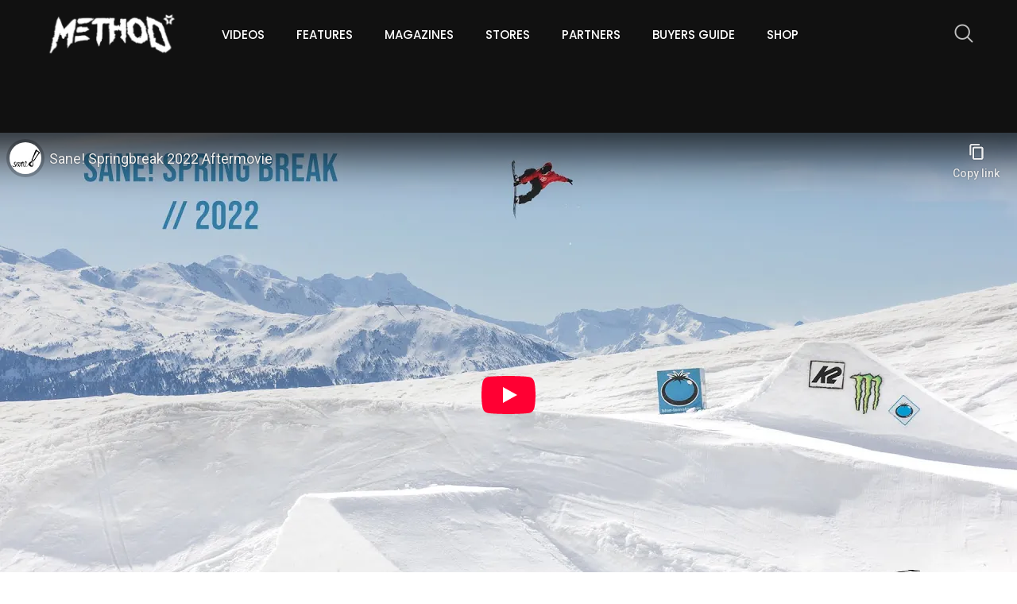

--- FILE ---
content_type: text/html;charset=UTF-8
request_url: https://www.methodmag.com/videos/sane-springbreak-2022-aftermovie.html
body_size: 6196
content:
<!doctype html>
<html class="no-js" lang="en">

<head>
    
   




	<title>Method Mag Sane! Springbreak 2022 Aftermovie</title>

	

	

	

	<meta name="robots" content="index,follow" />

	


	<meta property="og:title" content="Sane! Springbreak 2022 Aftermovie" />
	<meta property="og:type"  content="website" />
	<meta property="og:url"   content="https://www.methodmag.com/videos/sane-springbreak-2022-aftermovie.html" />
	
	
		<meta property="og:image" content="https://www.methodmag.com/asset/7E65FFAA%2D5FE8%2D422C%2DAEEDEE3A05B43BEC/openGraphImage/83f4e8796336604b59d7216d0ecd81a5/" />
	





  <meta name="viewport" content="width=device-width, initial-scale=1, shrink-to-fit=no">
  <link rel="shortcut icon" href="/assets/img/favicon.ico" type="image/x-icon">
  <link rel="stylesheet" type="text/css" href="/assets/css/core/animate.min.css">
<link rel="stylesheet" type="text/css" href="/assets/css/core/bootstrap.min.css">
<link rel="stylesheet" type="text/css" href="/assets/css/lib/owl.carousel.min.css">
<link rel="stylesheet" type="text/css" href="/assets/css/lib/owl.theme.default.min.css">
<link rel="stylesheet" type="text/css" href="/assets/css/core/style.css">
<link rel="stylesheet" type="text/css" href="/assets/css/specific/style4.css">
<link rel="stylesheet" type="text/css" href="/assets/font/flaticon.css">
<link rel="stylesheet" type="text/css" href="/assets/css/core/fontawesome-all.min.css">
<link rel="stylesheet" type="text/css" href="/assets/css/core/main.css">
<link rel="stylesheet" type="text/css" href="/assets/css/core/meanmenu.min.css">
<link rel="stylesheet" type="text/css" href="/assets/css/core/normalize.css">







<script src="/assets/js/specific/ads/ads4.js"></script> 
<script type="text/javascript" async="" src="https://static.klaviyo.com/onsite/js/klaviyo.js?company_id=WZprWS"></script>
</head>

<body class="sticky-header">
<div class="klaviyo-form-Sp9r5E"></div>
<div class="klaviyo-form-TEJWqr"></div>

    <!--[if lte IE 9]>
    <p class="browserupgrade">You are using an <strong>outdated</strong> browser. Please <a href="https://browsehappy.com/">upgrade your browser</a> to improve your experience and security.</p>
      <![endif]-->
    <!-- Preloader Start Here -->
    <div id="preloader"></div>
    <!-- Preloader End Here -->
    <div id="wrapper" class="wrapper">
 
        


 



        <header class="has-mobile-menu">
            <div id="rt-sticky-placeholder"></div>
            <div id="header-menu" class="header-menu menu-layout1 bg--dark pr--30 pl--30 container-xl">
                <div class="container">
                    <div class="row d-flex align-items-center">
                        <div class="col-lg-2 d-flex justify-content-start">
                            <div class="logo-area">
                                <a href="/" class="temp-logo" id="temp-logo">
                                    <img src="/assets/img/methodlogo.png" alt="logo" class="img-fluid">
                                </a>
                            </div>
                        </div>
                        <div class="col-lg-8 d-flex justify-content-end">

                            

    <nav id="dropdown" class="template-main-menu">




        <ul>

			<li>

<form class="header-search-form-mobile" action="https://www.methodmag.com/search-results.html">
   

                <div class="input-group">
                    <input type="text" class="form-control" name="q" placeholder="Search" value="">
                    <span class="input-group-addon">
                        <button type="submit">
                            <span class="flaticon-magnifying-glass" aria-hidden="true"></span>
                        </button>
                    </span>
                </div>


</form>
			</li>

            
            


	
		
		
		<li class="active">
			<a class="" href="https://www.methodmag.com/videos.html" >Videos</a>
			
		</li>
	
		
		
		<li class="">
			<a class="" href="https://www.methodmag.com/features.html" >Features</a>
			
		</li>
	
		
		
		<li class="">
			<a class="" href="https://www.methodmag.com/magazines.html" >Magazines</a>
			
		</li>
	
		
		
		<li class="">
			<a class="" href="https://www.methodmag.com/shops.html" >Stores</a>
			
		</li>
	
		
		
		<li class="">
			<a class="" href="https://www.methodmag.com/partners.html" >Partners</a>
			
		</li>
	
		
		
		<li class="">
			<a class="" href="https://www.methodmag.com/buyers-guide.html" >Buyers guide</a>
			
		</li>
	



			<li>
				<a href="https://shop.methodmag.com" target="_blank">Shop</a>	
			</li>

        </ul>
    </nav>





                        </div>
                        <div class="col-lg-2 d-flex justify-content-end">

                            

<div class="header-action-items">
       
    <ul>
        <li class="header-search-box divider-style-border">
            <a href="#header-search" title="Search">
                <i class="flaticon-magnifying-glass"></i>
            </a>
        </li>     
    </ul>
</div>


                            
                        </div>
                    </div>
                </div>
            </div>
        </header>





        <div class="masthead" >
            





		
		<!-- /37797803/MASTHEAD -->
		<div id='div-gpt-ad-1472074817459-0'>
		<script>
		googletag.cmd.push(function() { googletag.display('div-gpt-ad-1472074817459-0'); });
		</script>
		</div>
		
	

        </div>

       





















<div class="masthead" >
	





		
		<!-- /37797803/MASTHEAD -->
		<div id='div-gpt-ad-1472074817459-0'>
		<script>
		googletag.cmd.push(function() { googletag.display('div-gpt-ad-1472074817459-0'); });
		</script>
		</div>
		
	

</div>

<section class="single-blog-wrap-layout2">

	<div class="videobox" style="">
		



















<div class="embed-responsive embed-responsive-16by9" style="height: 660px;">



















<iframe width="100%" height="" src="https://www.youtube-nocookie.com/embed/VH6QgPn363k"
							frameborder="0" allowfullscreen autoplay=false allow="accelerometer; clipboard-write; encrypted-media; gyroscope; picture-in-picture"></iframe>

</div>




	</div>

    <div class="container">
        <div class="single-blog-box-layout2">

            <div class="single-blog-content">
                <div class="blog-entry-content">
                    <ul class="entry-meta meta-color-dark">
                        <li><i class="fas fa-tag"></i>Video</li>
                        <li><i class="fas fa-calendar-alt"></i>21 Apr 2022</li>
                    </ul>
                    <h2 class="item-title">Sane! Springbreak 2022 Aftermovie</h2>
                    



                </div>
                <div class="blog-details">
					<p>The Sane! crew were back again for their favourite time of year, Spring Break! The Nordkette Skylinpark sits perched above the city of Innsbruck, and the team of shapers had once again made some insane creations to play with up there. From the second you got off the lift there were features and transitions of all shapes and sizes that made for non-stop and epic laps.</p>

<p>Huge Shout Out to the Nordkette Skylinepark Shape Crew!</p>

<p>Supported by: K2 Snowboarding, Monster Energy, Blue Tomato, Nordkette Skyline Park, Method Mag, Got It, Prime Snowboarding Mag, Sane!</p>

<p>Filmed by: Jacco Boss</p>

<p>Additional filming by: Got It</p>

<p>Edited by: Jacco Boss</p>

	
					








<div class="blog-tag">
<div class="section-heading heading-dark">
    <h3 class="item-heading">TAGS</h3>
</div>

    
    <ul>
        <li class="item-tag">
            
                <i class="fas **NOT FOUND**"></i>
                
                
                <a href="https://www.methodmag.com/brands/monster-energy.html">Monster Energy</a>
                
                
            
                <i class="fas fa-user"></i>
                
                
                <a href="https://www.methodmag.com/riders/dusan-kriz.html">Dusan Kriz</a>
                
                
                ,&nbsp;<a href="https://www.methodmag.com/riders/lukas-ellensohn.html">Lukas Ellensohn</a>
                
                
                ,&nbsp;<a href="https://www.methodmag.com/riders/max-glatzl.html">Max Glatzl</a>
                
                
                ,&nbsp;<a href="https://www.methodmag.com/riders/michi-schatz.html">Michi Schatz</a>
                
                
                ,&nbsp;<a href="https://www.methodmag.com/riders/simon-pircher.html">Simon Pircher</a>
                
                
            
        </li>
    </ul>
</div>




     	
                </div>

				








<div class="related-item">
                       
    <div class="section-heading-5 heading-dark">
        <h3 class="item-heading">RELATED</h3>
    </div>
    


    

        <div class="rc-carousel dot-control-layout2" data-loop="true" data-items="3"
            data-margin="30" data-autoplay="false" data-autoplay-timeout="5000"
            data-smart-speed="700" data-dots="true" data-nav="false" data-nav-speed="false"
            data-r-x-small="1" data-r-x-small-nav="false" data-r-x-small-dots="true"
            data-r-x-medium="2" data-r-x-medium-nav="false" data-r-x-medium-dots="true"
            data-r-small="2" data-r-small-nav="false" data-r-small-dots="true"
            data-r-medium="3" data-r-medium-nav="false" data-r-medium-dots="true"
            data-r-large="3" data-r-large-nav="false" data-r-large-dots="true"
            data-r-extra-large="3" data-r-extra-large-nav="false" data-r-extra-large-dots="true">
           
            
                


            <div class="blog-box-layout1 text-left">
                <div class="item-img">
                    <a href="https://www.methodmag.com/videos/sane-springbreak-2023-recap-video.html"><img src="https://www.methodmag.com/asset/1410096A%2DB36D%2D4413%2DA7E783B8A51659E9/listing2/ee18df135210ffe9027fe47d7a2e938b/" alt=""></a>
                </div>
                <div class="item-content">
                    <ul class="entry-meta meta-color-dark">
                                <li><i class="fas fa-tag"></i>video</li>
                                <li><i class="fas fa-calendar-alt"></i>11 Apr 2023</li>
                    </ul>
                    <h5 class="item-title"><a href="https://www.methodmag.com/videos/sane-springbreak-2023-recap-video.html" title="Sane! Springbreak 2023 - Recap video">Sane! Springbreak 2023 - Recap video</a></h5>
                </div>
            </div>


            
                


            <div class="blog-box-layout1 text-left">
                <div class="item-img">
                    <a href="https://www.methodmag.com/features/sane-metal-battle-23-report.html"><img src="https://www.methodmag.com/asset/EC93CB9D%2DCF93%2D4CE1%2D9AE96A6C997FBC20/listing2/ee18df135210ffe9027fe47d7a2e938b/" alt=""></a>
                </div>
                <div class="item-content">
                    <ul class="entry-meta meta-color-dark">
                                <li><i class="fas fa-tag"></i>Feature</li>
                                <li><i class="fas fa-calendar-alt"></i>19 Oct 2023</li>
                    </ul>
                    <h5 class="item-title"><a href="https://www.methodmag.com/features/sane-metal-battle-23-report.html" title="Sane! Metal Battle 23 report">Sane! Metal Battle 23 report</a></h5>
                </div>
            </div>


            
                


            <div class="blog-box-layout1 text-left">
                <div class="item-img">
                    <a href="https://www.methodmag.com/videos/fearing-bliss-full-movie.html"><img src="https://www.methodmag.com/asset/E309833D%2D11B0%2D411A%2DB77DB51A21652E0E/listing2/ee18df135210ffe9027fe47d7a2e938b/" alt=""></a>
                </div>
                <div class="item-content">
                    <ul class="entry-meta meta-color-dark">
                                <li><i class="fas fa-tag"></i>video</li>
                                <li><i class="fas fa-calendar-alt"></i>2 Oct 2023</li>
                    </ul>
                    <h5 class="item-title"><a href="https://www.methodmag.com/videos/fearing-bliss-full-movie.html" title="FEARING BLISS - Full movie">FEARING BLISS - Full movie</a></h5>
                </div>
            </div>


            
                


            <div class="blog-box-layout1 text-left">
                <div class="item-img">
                    <a href="https://www.methodmag.com/videos/diyx-strt-jam-helsinki-2023-recap-video.html"><img src="https://www.methodmag.com/asset/7D1A9CD2%2DA934%2D4CBB%2D9FD1DC5C586F5B5F/listing2/ee18df135210ffe9027fe47d7a2e938b/" alt=""></a>
                </div>
                <div class="item-content">
                    <ul class="entry-meta meta-color-dark">
                                <li><i class="fas fa-tag"></i>video</li>
                                <li><i class="fas fa-calendar-alt"></i>19 Mar 2023</li>
                    </ul>
                    <h5 class="item-title"><a href="https://www.methodmag.com/videos/diyx-strt-jam-helsinki-2023-recap-video.html" title="DIYX STRT JAM Helsinki 2023 - Recap Video">DIYX STRT JAM Helsinki 2023 - Recap Video</a></h5>
                </div>
            </div>


            
                


            <div class="blog-box-layout1 text-left">
                <div class="item-img">
                    <a href="https://www.methodmag.com/videos/team-effort.html"><img src="https://www.methodmag.com/asset/1AC36725%2DF9E3%2D4168%2D93C91313EE834019/listing2/ee18df135210ffe9027fe47d7a2e938b/" alt=""></a>
                </div>
                <div class="item-content">
                    <ul class="entry-meta meta-color-dark">
                                <li><i class="fas fa-tag"></i>video</li>
                                <li><i class="fas fa-calendar-alt"></i>13 Dec 2022</li>
                    </ul>
                    <h5 class="item-title"><a href="https://www.methodmag.com/videos/team-effort.html" title="Deeluxe Present 'TEAM EFFORT' Video">Deeluxe Present 'TEAM EFFORT' Video</a></h5>
                </div>
            </div>


            
                


            <div class="blog-box-layout1 text-left">
                <div class="item-img">
                    <a href="https://www.methodmag.com/videos/diyx-strt-jam-2021-recap-video.html"><img src="https://www.methodmag.com/asset/44AB8DDC%2D6A79%2D4207%2D99C7321531E3A22D/listing2/ee18df135210ffe9027fe47d7a2e938b/" alt=""></a>
                </div>
                <div class="item-content">
                    <ul class="entry-meta meta-color-dark">
                                <li><i class="fas fa-tag"></i>video</li>
                                <li><i class="fas fa-calendar-alt"></i>19 Nov 2021</li>
                    </ul>
                    <h5 class="item-title"><a href="https://www.methodmag.com/videos/diyx-strt-jam-2021-recap-video.html" title="DIYX STRT JAM 2021 - Recap Video">DIYX STRT JAM 2021 - Recap Video</a></h5>
                </div>
            </div>


            
                


            <div class="blog-box-layout1 text-left">
                <div class="item-img">
                    <a href="https://www.methodmag.com/videos/sane-spring-break-2021.html"><img src="https://www.methodmag.com/asset/6F28489F%2DCB5B%2D4D9B%2D990A38821FEDEAB8/listing2/ee18df135210ffe9027fe47d7a2e938b/" alt=""></a>
                </div>
                <div class="item-content">
                    <ul class="entry-meta meta-color-dark">
                                <li><i class="fas fa-tag"></i>video</li>
                                <li><i class="fas fa-calendar-alt"></i>26 Apr 2021</li>
                    </ul>
                    <h5 class="item-title"><a href="https://www.methodmag.com/videos/sane-spring-break-2021.html" title="Sane! Spring Break 2021">Sane! Spring Break 2021</a></h5>
                </div>
            </div>


            
                


            <div class="blog-box-layout1 text-left">
                <div class="item-img">
                    <a href="https://www.methodmag.com/features/15th-hotzone-tv-park-opening-at-hintertux-recap.html"><img src="https://www.methodmag.com/asset/08450546%2DE49B%2D4B67%2D8DBF20B13C5108EE/listing2/ee18df135210ffe9027fe47d7a2e938b/" alt=""></a>
                </div>
                <div class="item-content">
                    <ul class="entry-meta meta-color-dark">
                                <li><i class="fas fa-tag"></i>Feature</li>
                                <li><i class="fas fa-calendar-alt"></i>7 Oct 2019</li>
                    </ul>
                    <h5 class="item-title"><a href="https://www.methodmag.com/features/15th-hotzone-tv-park-opening-at-hintertux-recap.html" title="15th Hotzone.tv Park Opening at Hintertux - Recap">15th Hotzone.tv Park Opening at Hintertux - Recap</a></h5>
                </div>
            </div>


            
                


            <div class="blog-box-layout1 text-left">
                <div class="item-img">
                    <a href="https://www.methodmag.com/videos/sane-springbreak-2019-recap-edit.html"><img src="https://www.methodmag.com/asset/2138E509%2DBEED%2D4CB7%2D9A1BA197A7867D5C/listing2/ee18df135210ffe9027fe47d7a2e938b/" alt=""></a>
                </div>
                <div class="item-content">
                    <ul class="entry-meta meta-color-dark">
                                <li><i class="fas fa-tag"></i>video</li>
                                <li><i class="fas fa-calendar-alt"></i>10 Apr 2019</li>
                    </ul>
                    <h5 class="item-title"><a href="https://www.methodmag.com/videos/sane-springbreak-2019-recap-edit.html" title="Sane! Springbreak 2019 - Recap Edit">Sane! Springbreak 2019 - Recap Edit</a></h5>
                </div>
            </div>


            

        </div>

    
    
</div>







              
            </div>
        </div>
    </div>
</section>






























<script type="application/ld+json">
{
  "@context": "http://schema.org",
  "@type": "VideoObject",
  "name": "			
		Sane! Springbreak 2022 Aftermovie",
  "description": "			
		",
  "thumbnailUrl": "https://www.methodmag.com/asset/7E65FFAA%2D5FE8%2D422C%2DAEEDEE3A05B43BEC/storyImage/",
  "uploadDate": "2022-04-21",
  "publisher": {
    "@type": "Organization",
    "name": "Method Media",
    "logo": {
      "@type": "ImageObject",
      "url": "https://www.methodmag.com/assets/img/methodlogo.png",
      "width": "447",
      "height": "124"
    }
  },
  "contentUrl": "https://www.methodmag.com/videos/sane-springbreak-2022-aftermovie.html"
}
</script>



                  <section class="instagram-feed-wrap-1" >

<script src="https://cdn.lightwidget.com/widgets/lightwidget.js"></script><iframe src="https://cdn.lightwidget.com/widgets/a492982c3b595215b732b82ba6aeb0ed.html" scrolling="no" allowtransparency="true" class="lightwidget-widget" style="width:100%;border:0;overflow:hidden;"></iframe>


            <div class="instagram-feed-title-1"><a href="https://www.instagram.com/methodmag"><i class="fab fa-instagram"></i>FOLLOW METHOD MAG ON INSTAGRAM</a></div>
            <ul class="instagram-feed-figure-1">
                <div id="insta-feed"></div>
            </ul>            

        </section>


    <!-- Footer Area Start Here -->
    <footer class="footer-wrap-layout2">
        <div class="container">
            <div class="row d-flex align-items-center">


                <div class="col-lg-4">
                    <div class="footer-box-layout1">
                        <div class="copyright">&#169; 2026 Method Media Ltd. All Rights Reserved.</div>
                    </div>
                </div>
                <div class="col-lg-4">
                    <div class="footer-box-layout1">
                                <div class="footer-logo">
                                    <a href="/"><img src="/assets/img/methodlogo.png" alt="method logo"></a>
                                </div>
                    </div>
                </div>
                <div class="col-lg-4">
                    <div class="footer-box-layout1">
                        

                        



    <ul class="footer-social">
        <li class="item-social-layout2"> <a href="http://www.facebook.com/method.magazine" target="_blank"><i class="fab fa-facebook-f"></i></a></li>
        <li class="item-social-layout2"> <a href="http://twitter.com/methodmag" target="_blank"><i class="fab fa-twitter"></i></a></li>
        <li class="item-social-layout2"> <a href="https://instagram.com/methodmag"><i class="fab fa-instagram" target="_blank"></i></a></li>
        <li class="item-social-layout2"> <a href="http://www.youtube.com/user/MethodTV?feature=mhum"><i class="fab fa-youtube" target="_blank"></i></a></li>
        <li class="item-social-layout2"> <a href="https://vimeo.com/methodtv"><i class="fab fa-vimeo" target="_blank"></i></a></li>
        <li class="item-social-layout2"> <a href="https://www.linkedin.com/company/method-snowboard-mag/" target="_blank"><i class="fab fa-linkedin-in"></i>
        </a></li>
    </ul>








                    </div>
                </div>
            </div>

            <div class="row d-flex align-items-center">
                <div class="col-lg-12">
                    <div class="footer-box-layout1">
                <ul class="footer-social">
	
    	<li>

<a href="https://www.methodmag.com/advertising.html">Advertising</a></li>
    
    	<li>

<a href="https://www.methodmag.com/contact.html">Contact Us</a></li>
    
    	<li>

<a href="https://www.methodmag.com/privacy.html">Privacy</a></li>
    
    	<li>

<a href="https://www.methodmag.com/jobs.html">Jobs</a></li>
    
    	<li>

<a href="https://www.methodmag.com/action-sports-jobs.html">Action Sports Jobs</a></li>
    
</ul>
                    </div>
                </div>
            </div>



                
            </div>
        </div>
    </footer>

        

        <!-- Footer Area End Here -->
        <!-- Search Box Start Here -->
        <div id="header-search" class="header-search">
            <button type="button" class="close">Ã—</button>
            <form class="header-search-form" action="https://www.methodmag.com/search-results.html">
                <input type="search" value="" name="q"  placeholder="Type here........" />
                <button type="submit" class="search-btn">
                    <i class="flaticon-magnifying-glass"></i>
                </button>
            </form>
        </div>
        <!-- Search Box End Here -->
    </div>





    <script src="/assets/js/core/jquery-3.3.1.min.js"></script>
<script src="/assets/js/core/bootstrap.min.js"></script>
<script src="/assets/js/lib/owl.carousel.min.js"></script>
<script src="/assets/js/core/jquery.meanmenu.min.js"></script>
<script src="/assets/js/core/main.js"></script>
<script src="/assets/js/core/modernizr-3.6.0.min.js"></script>
<script src="/assets/js/core/plugins.js"></script>
<script src="/assets/js/lib/goodshare.min.js"></script>
<script src="/assets/js/core/jquery.smoothscroll.min.js"></script>
<script src="/assets/js/specific/instastory/instastory.js"></script>
<script src="/assets/js/specific/custom.js"></script>

    







</body>




	
		<script>
			(function(i,s,o,g,r,a,m){i['GoogleAnalyticsObject']=r;i[r]=i[r]||function(){
			(i[r].q=i[r].q||[]).push(arguments)},i[r].l=1*new Date();a=s.createElement(o),
			m=s.getElementsByTagName(o)[0];a.async=1;a.src=g;m.parentNode.insertBefore(a,m)
			})(window,document,'script','https://www.google-analytics.com/analytics.js','ga');

			ga('create', 'UA-1264190-1', 'auto');
			
				ga('set', 'dimension1', '0BB08777-A9FD-49E0-9B973CB62C7ED5CA');
			
			ga('send', 'pageview');
		</script>
	

 

<div id='collection-component-1601677412363'></div>
<script type="text/javascript">
/*<![CDATA[*/
(function () {
  var scriptURL = 'https://sdks.shopifycdn.com/buy-button/latest/buy-button-storefront.min.js';
  if (window.ShopifyBuy) {
    if (window.ShopifyBuy.UI) {
      ShopifyBuyInit();
    } else {
      loadScript();
    }
  } else {
    loadScript();
  }
  function loadScript() {
    var script = document.createElement('script');
    script.async = true;
    script.src = scriptURL;
    (document.getElementsByTagName('head')[0] || document.getElementsByTagName('body')[0]).appendChild(script);
    script.onload = ShopifyBuyInit;
  }
  function ShopifyBuyInit() {
    var client = ShopifyBuy.buildClient({
      domain: 'method-magazine.myshopify.com',
      storefrontAccessToken: '5df607cb58a098ef0123f4173d041fbf',
    });
    ShopifyBuy.UI.onReady(client).then(function (ui) {
      ui.createComponent('collection', {
        id: '1361739783',
        node: document.getElementById('collection-component-1601677412363'),
        moneyFormat: '%E2%82%AC%7B%7Bamount_with_comma_separator%7D%7D',
        options: {
  "product": {
    "styles": {
      "product": {
        "@media (min-width: 601px)": {
          "max-width": "calc(25% - 20px)",
          "margin-left": "20px",
          "margin-bottom": "50px",
          "width": "calc(25% - 20px)"
        }
      },
      "button": {
        "font-size": "16px",
        "padding-top": "16px",
        "padding-bottom": "16px",
        ":hover": {
          "background-color": "#111111"
        },
        "background-color": "#0a0a0a",
        ":focus": {
          "background-color": "#111111"
        },
        "padding-left": "26px",
        "padding-right": "26px"
      },
      "quantityInput": {
        "font-size": "16px",
        "padding-top": "16px",
        "padding-bottom": "16px"
      }
    },
    "buttonDestination": "modal",
    "contents": {
      "options": false
    },
    "text": {
      "button": "VIEW PRODUCT"
    }
  },
  "productSet": {
    "styles": {
      "products": {
        "@media (min-width: 601px)": {
          "margin-left": "-20px"
        }
      }
    }
  },
  "modalProduct": {
    "contents": {
      "img": false,
      "imgWithCarousel": true,
      "button": false,
      "buttonWithQuantity": true
    },
    "styles": {
      "product": {
        "@media (min-width: 601px)": {
          "max-width": "100%",
          "margin-left": "0px",
          "margin-bottom": "0px"
        }
      },
      "button": {
        "font-size": "16px",
        "padding-top": "16px",
        "padding-bottom": "16px",
        ":hover": {
          "background-color": "#111111"
        },
        "background-color": "#0a0a0a",
        ":focus": {
          "background-color": "#111111"
        },
        "padding-left": "26px",
        "padding-right": "26px"
      },
      "quantityInput": {
        "font-size": "16px",
        "padding-top": "16px",
        "padding-bottom": "16px"
      }
    }
  },
  "cart": {
    "styles": {
      "button": {
        "font-size": "16px",
        "padding-top": "16px",
        "padding-bottom": "16px",
        ":hover": {
          "background-color": "#111111"
        },
        "background-color": "#0a0a0a",
        ":focus": {
          "background-color": "#111111"
        }
      },
      "title": {
        "color": "#4c4c4c"
      },
      "header": {
        "color": "#4c4c4c"
      },
      "lineItems": {
        "color": "#4c4c4c"
      },
      "subtotalText": {
        "color": "#4c4c4c"
      },
      "subtotal": {
        "color": "#4c4c4c"
      },
      "notice": {
        "color": "#4c4c4c"
      },
      "currency": {
        "color": "#4c4c4c"
      },
      "close": {
        "color": "#4c4c4c",
        ":hover": {
          "color": "#4c4c4c"
        }
      },
      "empty": {
        "color": "#4c4c4c"
      },
      "noteDescription": {
        "color": "#4c4c4c"
      },
      "discountText": {
        "color": "#4c4c4c"
      },
      "discountIcon": {
        "fill": "#4c4c4c"
      },
      "discountAmount": {
        "color": "#4c4c4c"
      }
    }
  },
  "toggle": {
    "styles": {
      "toggle": {
        "background-color": "#0a0a0a",
        ":hover": {
          "background-color": "#111111"
        },
        ":focus": {
          "background-color": "#111111"
        }
      },
      "count": {
        "font-size": "16px"
      }
    }
  },
  "lineItem": {
    "styles": {
      "variantTitle": {
        "color": "#4c4c4c"
      },
      "title": {
        "color": "#4c4c4c"
      },
      "price": {
        "color": "#4c4c4c"
      },
      "fullPrice": {
        "color": "#4c4c4c"
      },
      "discount": {
        "color": "#4c4c4c"
      },
      "discountIcon": {
        "fill": "#4c4c4c"
      },
      "quantity": {
        "color": "#4c4c4c"
      },
      "quantityIncrement": {
        "color": "#4c4c4c",
        "border-color": "#4c4c4c"
      },
      "quantityDecrement": {
        "color": "#4c4c4c",
        "border-color": "#4c4c4c"
      },
      "quantityInput": {
        "color": "#4c4c4c",
        "border-color": "#4c4c4c"
      }
    }
  }
},
      });
    });
  }
})();
/*]]>*/
</script>

</html>

--- FILE ---
content_type: text/html; charset=utf-8
request_url: https://www.youtube-nocookie.com/embed/VH6QgPn363k
body_size: 47127
content:
<!DOCTYPE html><html lang="en" dir="ltr" data-cast-api-enabled="true"><head><meta name="viewport" content="width=device-width, initial-scale=1"><script nonce="WEWS0yeq0Elh2FH4WE5K0A">if ('undefined' == typeof Symbol || 'undefined' == typeof Symbol.iterator) {delete Array.prototype.entries;}</script><style name="www-roboto" nonce="3brbT-vinWHpCtgqDk-ubg">@font-face{font-family:'Roboto';font-style:normal;font-weight:400;font-stretch:100%;src:url(//fonts.gstatic.com/s/roboto/v48/KFO7CnqEu92Fr1ME7kSn66aGLdTylUAMa3GUBHMdazTgWw.woff2)format('woff2');unicode-range:U+0460-052F,U+1C80-1C8A,U+20B4,U+2DE0-2DFF,U+A640-A69F,U+FE2E-FE2F;}@font-face{font-family:'Roboto';font-style:normal;font-weight:400;font-stretch:100%;src:url(//fonts.gstatic.com/s/roboto/v48/KFO7CnqEu92Fr1ME7kSn66aGLdTylUAMa3iUBHMdazTgWw.woff2)format('woff2');unicode-range:U+0301,U+0400-045F,U+0490-0491,U+04B0-04B1,U+2116;}@font-face{font-family:'Roboto';font-style:normal;font-weight:400;font-stretch:100%;src:url(//fonts.gstatic.com/s/roboto/v48/KFO7CnqEu92Fr1ME7kSn66aGLdTylUAMa3CUBHMdazTgWw.woff2)format('woff2');unicode-range:U+1F00-1FFF;}@font-face{font-family:'Roboto';font-style:normal;font-weight:400;font-stretch:100%;src:url(//fonts.gstatic.com/s/roboto/v48/KFO7CnqEu92Fr1ME7kSn66aGLdTylUAMa3-UBHMdazTgWw.woff2)format('woff2');unicode-range:U+0370-0377,U+037A-037F,U+0384-038A,U+038C,U+038E-03A1,U+03A3-03FF;}@font-face{font-family:'Roboto';font-style:normal;font-weight:400;font-stretch:100%;src:url(//fonts.gstatic.com/s/roboto/v48/KFO7CnqEu92Fr1ME7kSn66aGLdTylUAMawCUBHMdazTgWw.woff2)format('woff2');unicode-range:U+0302-0303,U+0305,U+0307-0308,U+0310,U+0312,U+0315,U+031A,U+0326-0327,U+032C,U+032F-0330,U+0332-0333,U+0338,U+033A,U+0346,U+034D,U+0391-03A1,U+03A3-03A9,U+03B1-03C9,U+03D1,U+03D5-03D6,U+03F0-03F1,U+03F4-03F5,U+2016-2017,U+2034-2038,U+203C,U+2040,U+2043,U+2047,U+2050,U+2057,U+205F,U+2070-2071,U+2074-208E,U+2090-209C,U+20D0-20DC,U+20E1,U+20E5-20EF,U+2100-2112,U+2114-2115,U+2117-2121,U+2123-214F,U+2190,U+2192,U+2194-21AE,U+21B0-21E5,U+21F1-21F2,U+21F4-2211,U+2213-2214,U+2216-22FF,U+2308-230B,U+2310,U+2319,U+231C-2321,U+2336-237A,U+237C,U+2395,U+239B-23B7,U+23D0,U+23DC-23E1,U+2474-2475,U+25AF,U+25B3,U+25B7,U+25BD,U+25C1,U+25CA,U+25CC,U+25FB,U+266D-266F,U+27C0-27FF,U+2900-2AFF,U+2B0E-2B11,U+2B30-2B4C,U+2BFE,U+3030,U+FF5B,U+FF5D,U+1D400-1D7FF,U+1EE00-1EEFF;}@font-face{font-family:'Roboto';font-style:normal;font-weight:400;font-stretch:100%;src:url(//fonts.gstatic.com/s/roboto/v48/KFO7CnqEu92Fr1ME7kSn66aGLdTylUAMaxKUBHMdazTgWw.woff2)format('woff2');unicode-range:U+0001-000C,U+000E-001F,U+007F-009F,U+20DD-20E0,U+20E2-20E4,U+2150-218F,U+2190,U+2192,U+2194-2199,U+21AF,U+21E6-21F0,U+21F3,U+2218-2219,U+2299,U+22C4-22C6,U+2300-243F,U+2440-244A,U+2460-24FF,U+25A0-27BF,U+2800-28FF,U+2921-2922,U+2981,U+29BF,U+29EB,U+2B00-2BFF,U+4DC0-4DFF,U+FFF9-FFFB,U+10140-1018E,U+10190-1019C,U+101A0,U+101D0-101FD,U+102E0-102FB,U+10E60-10E7E,U+1D2C0-1D2D3,U+1D2E0-1D37F,U+1F000-1F0FF,U+1F100-1F1AD,U+1F1E6-1F1FF,U+1F30D-1F30F,U+1F315,U+1F31C,U+1F31E,U+1F320-1F32C,U+1F336,U+1F378,U+1F37D,U+1F382,U+1F393-1F39F,U+1F3A7-1F3A8,U+1F3AC-1F3AF,U+1F3C2,U+1F3C4-1F3C6,U+1F3CA-1F3CE,U+1F3D4-1F3E0,U+1F3ED,U+1F3F1-1F3F3,U+1F3F5-1F3F7,U+1F408,U+1F415,U+1F41F,U+1F426,U+1F43F,U+1F441-1F442,U+1F444,U+1F446-1F449,U+1F44C-1F44E,U+1F453,U+1F46A,U+1F47D,U+1F4A3,U+1F4B0,U+1F4B3,U+1F4B9,U+1F4BB,U+1F4BF,U+1F4C8-1F4CB,U+1F4D6,U+1F4DA,U+1F4DF,U+1F4E3-1F4E6,U+1F4EA-1F4ED,U+1F4F7,U+1F4F9-1F4FB,U+1F4FD-1F4FE,U+1F503,U+1F507-1F50B,U+1F50D,U+1F512-1F513,U+1F53E-1F54A,U+1F54F-1F5FA,U+1F610,U+1F650-1F67F,U+1F687,U+1F68D,U+1F691,U+1F694,U+1F698,U+1F6AD,U+1F6B2,U+1F6B9-1F6BA,U+1F6BC,U+1F6C6-1F6CF,U+1F6D3-1F6D7,U+1F6E0-1F6EA,U+1F6F0-1F6F3,U+1F6F7-1F6FC,U+1F700-1F7FF,U+1F800-1F80B,U+1F810-1F847,U+1F850-1F859,U+1F860-1F887,U+1F890-1F8AD,U+1F8B0-1F8BB,U+1F8C0-1F8C1,U+1F900-1F90B,U+1F93B,U+1F946,U+1F984,U+1F996,U+1F9E9,U+1FA00-1FA6F,U+1FA70-1FA7C,U+1FA80-1FA89,U+1FA8F-1FAC6,U+1FACE-1FADC,U+1FADF-1FAE9,U+1FAF0-1FAF8,U+1FB00-1FBFF;}@font-face{font-family:'Roboto';font-style:normal;font-weight:400;font-stretch:100%;src:url(//fonts.gstatic.com/s/roboto/v48/KFO7CnqEu92Fr1ME7kSn66aGLdTylUAMa3OUBHMdazTgWw.woff2)format('woff2');unicode-range:U+0102-0103,U+0110-0111,U+0128-0129,U+0168-0169,U+01A0-01A1,U+01AF-01B0,U+0300-0301,U+0303-0304,U+0308-0309,U+0323,U+0329,U+1EA0-1EF9,U+20AB;}@font-face{font-family:'Roboto';font-style:normal;font-weight:400;font-stretch:100%;src:url(//fonts.gstatic.com/s/roboto/v48/KFO7CnqEu92Fr1ME7kSn66aGLdTylUAMa3KUBHMdazTgWw.woff2)format('woff2');unicode-range:U+0100-02BA,U+02BD-02C5,U+02C7-02CC,U+02CE-02D7,U+02DD-02FF,U+0304,U+0308,U+0329,U+1D00-1DBF,U+1E00-1E9F,U+1EF2-1EFF,U+2020,U+20A0-20AB,U+20AD-20C0,U+2113,U+2C60-2C7F,U+A720-A7FF;}@font-face{font-family:'Roboto';font-style:normal;font-weight:400;font-stretch:100%;src:url(//fonts.gstatic.com/s/roboto/v48/KFO7CnqEu92Fr1ME7kSn66aGLdTylUAMa3yUBHMdazQ.woff2)format('woff2');unicode-range:U+0000-00FF,U+0131,U+0152-0153,U+02BB-02BC,U+02C6,U+02DA,U+02DC,U+0304,U+0308,U+0329,U+2000-206F,U+20AC,U+2122,U+2191,U+2193,U+2212,U+2215,U+FEFF,U+FFFD;}@font-face{font-family:'Roboto';font-style:normal;font-weight:500;font-stretch:100%;src:url(//fonts.gstatic.com/s/roboto/v48/KFO7CnqEu92Fr1ME7kSn66aGLdTylUAMa3GUBHMdazTgWw.woff2)format('woff2');unicode-range:U+0460-052F,U+1C80-1C8A,U+20B4,U+2DE0-2DFF,U+A640-A69F,U+FE2E-FE2F;}@font-face{font-family:'Roboto';font-style:normal;font-weight:500;font-stretch:100%;src:url(//fonts.gstatic.com/s/roboto/v48/KFO7CnqEu92Fr1ME7kSn66aGLdTylUAMa3iUBHMdazTgWw.woff2)format('woff2');unicode-range:U+0301,U+0400-045F,U+0490-0491,U+04B0-04B1,U+2116;}@font-face{font-family:'Roboto';font-style:normal;font-weight:500;font-stretch:100%;src:url(//fonts.gstatic.com/s/roboto/v48/KFO7CnqEu92Fr1ME7kSn66aGLdTylUAMa3CUBHMdazTgWw.woff2)format('woff2');unicode-range:U+1F00-1FFF;}@font-face{font-family:'Roboto';font-style:normal;font-weight:500;font-stretch:100%;src:url(//fonts.gstatic.com/s/roboto/v48/KFO7CnqEu92Fr1ME7kSn66aGLdTylUAMa3-UBHMdazTgWw.woff2)format('woff2');unicode-range:U+0370-0377,U+037A-037F,U+0384-038A,U+038C,U+038E-03A1,U+03A3-03FF;}@font-face{font-family:'Roboto';font-style:normal;font-weight:500;font-stretch:100%;src:url(//fonts.gstatic.com/s/roboto/v48/KFO7CnqEu92Fr1ME7kSn66aGLdTylUAMawCUBHMdazTgWw.woff2)format('woff2');unicode-range:U+0302-0303,U+0305,U+0307-0308,U+0310,U+0312,U+0315,U+031A,U+0326-0327,U+032C,U+032F-0330,U+0332-0333,U+0338,U+033A,U+0346,U+034D,U+0391-03A1,U+03A3-03A9,U+03B1-03C9,U+03D1,U+03D5-03D6,U+03F0-03F1,U+03F4-03F5,U+2016-2017,U+2034-2038,U+203C,U+2040,U+2043,U+2047,U+2050,U+2057,U+205F,U+2070-2071,U+2074-208E,U+2090-209C,U+20D0-20DC,U+20E1,U+20E5-20EF,U+2100-2112,U+2114-2115,U+2117-2121,U+2123-214F,U+2190,U+2192,U+2194-21AE,U+21B0-21E5,U+21F1-21F2,U+21F4-2211,U+2213-2214,U+2216-22FF,U+2308-230B,U+2310,U+2319,U+231C-2321,U+2336-237A,U+237C,U+2395,U+239B-23B7,U+23D0,U+23DC-23E1,U+2474-2475,U+25AF,U+25B3,U+25B7,U+25BD,U+25C1,U+25CA,U+25CC,U+25FB,U+266D-266F,U+27C0-27FF,U+2900-2AFF,U+2B0E-2B11,U+2B30-2B4C,U+2BFE,U+3030,U+FF5B,U+FF5D,U+1D400-1D7FF,U+1EE00-1EEFF;}@font-face{font-family:'Roboto';font-style:normal;font-weight:500;font-stretch:100%;src:url(//fonts.gstatic.com/s/roboto/v48/KFO7CnqEu92Fr1ME7kSn66aGLdTylUAMaxKUBHMdazTgWw.woff2)format('woff2');unicode-range:U+0001-000C,U+000E-001F,U+007F-009F,U+20DD-20E0,U+20E2-20E4,U+2150-218F,U+2190,U+2192,U+2194-2199,U+21AF,U+21E6-21F0,U+21F3,U+2218-2219,U+2299,U+22C4-22C6,U+2300-243F,U+2440-244A,U+2460-24FF,U+25A0-27BF,U+2800-28FF,U+2921-2922,U+2981,U+29BF,U+29EB,U+2B00-2BFF,U+4DC0-4DFF,U+FFF9-FFFB,U+10140-1018E,U+10190-1019C,U+101A0,U+101D0-101FD,U+102E0-102FB,U+10E60-10E7E,U+1D2C0-1D2D3,U+1D2E0-1D37F,U+1F000-1F0FF,U+1F100-1F1AD,U+1F1E6-1F1FF,U+1F30D-1F30F,U+1F315,U+1F31C,U+1F31E,U+1F320-1F32C,U+1F336,U+1F378,U+1F37D,U+1F382,U+1F393-1F39F,U+1F3A7-1F3A8,U+1F3AC-1F3AF,U+1F3C2,U+1F3C4-1F3C6,U+1F3CA-1F3CE,U+1F3D4-1F3E0,U+1F3ED,U+1F3F1-1F3F3,U+1F3F5-1F3F7,U+1F408,U+1F415,U+1F41F,U+1F426,U+1F43F,U+1F441-1F442,U+1F444,U+1F446-1F449,U+1F44C-1F44E,U+1F453,U+1F46A,U+1F47D,U+1F4A3,U+1F4B0,U+1F4B3,U+1F4B9,U+1F4BB,U+1F4BF,U+1F4C8-1F4CB,U+1F4D6,U+1F4DA,U+1F4DF,U+1F4E3-1F4E6,U+1F4EA-1F4ED,U+1F4F7,U+1F4F9-1F4FB,U+1F4FD-1F4FE,U+1F503,U+1F507-1F50B,U+1F50D,U+1F512-1F513,U+1F53E-1F54A,U+1F54F-1F5FA,U+1F610,U+1F650-1F67F,U+1F687,U+1F68D,U+1F691,U+1F694,U+1F698,U+1F6AD,U+1F6B2,U+1F6B9-1F6BA,U+1F6BC,U+1F6C6-1F6CF,U+1F6D3-1F6D7,U+1F6E0-1F6EA,U+1F6F0-1F6F3,U+1F6F7-1F6FC,U+1F700-1F7FF,U+1F800-1F80B,U+1F810-1F847,U+1F850-1F859,U+1F860-1F887,U+1F890-1F8AD,U+1F8B0-1F8BB,U+1F8C0-1F8C1,U+1F900-1F90B,U+1F93B,U+1F946,U+1F984,U+1F996,U+1F9E9,U+1FA00-1FA6F,U+1FA70-1FA7C,U+1FA80-1FA89,U+1FA8F-1FAC6,U+1FACE-1FADC,U+1FADF-1FAE9,U+1FAF0-1FAF8,U+1FB00-1FBFF;}@font-face{font-family:'Roboto';font-style:normal;font-weight:500;font-stretch:100%;src:url(//fonts.gstatic.com/s/roboto/v48/KFO7CnqEu92Fr1ME7kSn66aGLdTylUAMa3OUBHMdazTgWw.woff2)format('woff2');unicode-range:U+0102-0103,U+0110-0111,U+0128-0129,U+0168-0169,U+01A0-01A1,U+01AF-01B0,U+0300-0301,U+0303-0304,U+0308-0309,U+0323,U+0329,U+1EA0-1EF9,U+20AB;}@font-face{font-family:'Roboto';font-style:normal;font-weight:500;font-stretch:100%;src:url(//fonts.gstatic.com/s/roboto/v48/KFO7CnqEu92Fr1ME7kSn66aGLdTylUAMa3KUBHMdazTgWw.woff2)format('woff2');unicode-range:U+0100-02BA,U+02BD-02C5,U+02C7-02CC,U+02CE-02D7,U+02DD-02FF,U+0304,U+0308,U+0329,U+1D00-1DBF,U+1E00-1E9F,U+1EF2-1EFF,U+2020,U+20A0-20AB,U+20AD-20C0,U+2113,U+2C60-2C7F,U+A720-A7FF;}@font-face{font-family:'Roboto';font-style:normal;font-weight:500;font-stretch:100%;src:url(//fonts.gstatic.com/s/roboto/v48/KFO7CnqEu92Fr1ME7kSn66aGLdTylUAMa3yUBHMdazQ.woff2)format('woff2');unicode-range:U+0000-00FF,U+0131,U+0152-0153,U+02BB-02BC,U+02C6,U+02DA,U+02DC,U+0304,U+0308,U+0329,U+2000-206F,U+20AC,U+2122,U+2191,U+2193,U+2212,U+2215,U+FEFF,U+FFFD;}</style><script name="www-roboto" nonce="WEWS0yeq0Elh2FH4WE5K0A">if (document.fonts && document.fonts.load) {document.fonts.load("400 10pt Roboto", "E"); document.fonts.load("500 10pt Roboto", "E");}</script><link rel="stylesheet" href="/s/player/b95b0e7a/www-player.css" name="www-player" nonce="3brbT-vinWHpCtgqDk-ubg"><style nonce="3brbT-vinWHpCtgqDk-ubg">html {overflow: hidden;}body {font: 12px Roboto, Arial, sans-serif; background-color: #000; color: #fff; height: 100%; width: 100%; overflow: hidden; position: absolute; margin: 0; padding: 0;}#player {width: 100%; height: 100%;}h1 {text-align: center; color: #fff;}h3 {margin-top: 6px; margin-bottom: 3px;}.player-unavailable {position: absolute; top: 0; left: 0; right: 0; bottom: 0; padding: 25px; font-size: 13px; background: url(/img/meh7.png) 50% 65% no-repeat;}.player-unavailable .message {text-align: left; margin: 0 -5px 15px; padding: 0 5px 14px; border-bottom: 1px solid #888; font-size: 19px; font-weight: normal;}.player-unavailable a {color: #167ac6; text-decoration: none;}</style><script nonce="WEWS0yeq0Elh2FH4WE5K0A">var ytcsi={gt:function(n){n=(n||"")+"data_";return ytcsi[n]||(ytcsi[n]={tick:{},info:{},gel:{preLoggedGelInfos:[]}})},now:window.performance&&window.performance.timing&&window.performance.now&&window.performance.timing.navigationStart?function(){return window.performance.timing.navigationStart+window.performance.now()}:function(){return(new Date).getTime()},tick:function(l,t,n){var ticks=ytcsi.gt(n).tick;var v=t||ytcsi.now();if(ticks[l]){ticks["_"+l]=ticks["_"+l]||[ticks[l]];ticks["_"+l].push(v)}ticks[l]=
v},info:function(k,v,n){ytcsi.gt(n).info[k]=v},infoGel:function(p,n){ytcsi.gt(n).gel.preLoggedGelInfos.push(p)},setStart:function(t,n){ytcsi.tick("_start",t,n)}};
(function(w,d){function isGecko(){if(!w.navigator)return false;try{if(w.navigator.userAgentData&&w.navigator.userAgentData.brands&&w.navigator.userAgentData.brands.length){var brands=w.navigator.userAgentData.brands;var i=0;for(;i<brands.length;i++)if(brands[i]&&brands[i].brand==="Firefox")return true;return false}}catch(e){setTimeout(function(){throw e;})}if(!w.navigator.userAgent)return false;var ua=w.navigator.userAgent;return ua.indexOf("Gecko")>0&&ua.toLowerCase().indexOf("webkit")<0&&ua.indexOf("Edge")<
0&&ua.indexOf("Trident")<0&&ua.indexOf("MSIE")<0}ytcsi.setStart(w.performance?w.performance.timing.responseStart:null);var isPrerender=(d.visibilityState||d.webkitVisibilityState)=="prerender";var vName=!d.visibilityState&&d.webkitVisibilityState?"webkitvisibilitychange":"visibilitychange";if(isPrerender){var startTick=function(){ytcsi.setStart();d.removeEventListener(vName,startTick)};d.addEventListener(vName,startTick,false)}if(d.addEventListener)d.addEventListener(vName,function(){ytcsi.tick("vc")},
false);if(isGecko()){var isHidden=(d.visibilityState||d.webkitVisibilityState)=="hidden";if(isHidden)ytcsi.tick("vc")}var slt=function(el,t){setTimeout(function(){var n=ytcsi.now();el.loadTime=n;if(el.slt)el.slt()},t)};w.__ytRIL=function(el){if(!el.getAttribute("data-thumb"))if(w.requestAnimationFrame)w.requestAnimationFrame(function(){slt(el,0)});else slt(el,16)}})(window,document);
</script><script nonce="WEWS0yeq0Elh2FH4WE5K0A">var ytcfg={d:function(){return window.yt&&yt.config_||ytcfg.data_||(ytcfg.data_={})},get:function(k,o){return k in ytcfg.d()?ytcfg.d()[k]:o},set:function(){var a=arguments;if(a.length>1)ytcfg.d()[a[0]]=a[1];else{var k;for(k in a[0])ytcfg.d()[k]=a[0][k]}}};
ytcfg.set({"CLIENT_CANARY_STATE":"none","DEVICE":"cbr\u003dChrome\u0026cbrand\u003dapple\u0026cbrver\u003d131.0.0.0\u0026ceng\u003dWebKit\u0026cengver\u003d537.36\u0026cos\u003dMacintosh\u0026cosver\u003d10_15_7\u0026cplatform\u003dDESKTOP","EVENT_ID":"2Htrabe3G8Od2_gPhLq0mA4","EXPERIMENT_FLAGS":{"ab_det_apb_b":true,"ab_det_apm":true,"ab_det_el_h":true,"ab_det_em_inj":true,"ab_l_sig_st":true,"ab_l_sig_st_e":true,"action_companion_center_align_description":true,"allow_skip_networkless":true,"always_send_and_write":true,"att_web_record_metrics":true,"attmusi":true,"c3_enable_button_impression_logging":true,"c3_watch_page_component":true,"cancel_pending_navs":true,"clean_up_manual_attribution_header":true,"config_age_report_killswitch":true,"cow_optimize_idom_compat":true,"csi_config_handling_infra":true,"csi_on_gel":true,"delhi_mweb_colorful_sd":true,"delhi_mweb_colorful_sd_v2":true,"deprecate_csi_has_info":true,"deprecate_pair_servlet_enabled":true,"desktop_sparkles_light_cta_button":true,"disable_cached_masthead_data":true,"disable_child_node_auto_formatted_strings":true,"disable_enf_isd":true,"disable_log_to_visitor_layer":true,"disable_pacf_logging_for_memory_limited_tv":true,"embeds_enable_eid_enforcement_for_youtube":true,"embeds_enable_info_panel_dismissal":true,"embeds_enable_pfp_always_unbranded":true,"embeds_muted_autoplay_sound_fix":true,"embeds_serve_es6_client":true,"embeds_web_nwl_disable_nocookie":true,"embeds_web_updated_shorts_definition_fix":true,"enable_active_view_display_ad_renderer_web_home":true,"enable_ad_disclosure_banner_a11y_fix":true,"enable_chips_shelf_view_model_fully_reactive":true,"enable_client_creator_goal_ticker_bar_revamp":true,"enable_client_only_wiz_direct_reactions":true,"enable_client_sli_logging":true,"enable_client_streamz_web":true,"enable_client_ve_spec":true,"enable_cloud_save_error_popup_after_retry":true,"enable_cookie_reissue_iframe":true,"enable_dai_sdf_h5_preroll":true,"enable_datasync_id_header_in_web_vss_pings":true,"enable_default_mono_cta_migration_web_client":true,"enable_dma_post_enforcement":true,"enable_docked_chat_messages":true,"enable_entity_store_from_dependency_injection":true,"enable_inline_muted_playback_on_web_search":true,"enable_inline_muted_playback_on_web_search_for_vdc":true,"enable_inline_muted_playback_on_web_search_for_vdcb":true,"enable_is_extended_monitoring":true,"enable_is_mini_app_page_active_bugfix":true,"enable_live_overlay_feed_in_live_chat":true,"enable_logging_first_user_action_after_game_ready":true,"enable_ltc_param_fetch_from_innertube":true,"enable_masthead_mweb_padding_fix":true,"enable_menu_renderer_button_in_mweb_hclr":true,"enable_mini_app_command_handler_mweb_fix":true,"enable_mini_app_iframe_loaded_logging":true,"enable_mini_guide_downloads_item":true,"enable_mixed_direction_formatted_strings":true,"enable_mweb_livestream_ui_update":true,"enable_mweb_new_caption_language_picker":true,"enable_names_handles_account_switcher":true,"enable_network_request_logging_on_game_events":true,"enable_new_paid_product_placement":true,"enable_obtaining_ppn_query_param":true,"enable_open_in_new_tab_icon_for_short_dr_for_desktop_search":true,"enable_open_yt_content":true,"enable_origin_query_parameter_bugfix":true,"enable_pause_ads_on_ytv_html5":true,"enable_payments_purchase_manager":true,"enable_pdp_icon_prefetch":true,"enable_pl_r_si_fa":true,"enable_place_pivot_url":true,"enable_playable_a11y_label_with_badge_text":true,"enable_pv_screen_modern_text":true,"enable_removing_navbar_title_on_hashtag_page_mweb":true,"enable_resetting_scroll_position_on_flow_change":true,"enable_rta_manager":true,"enable_sdf_companion_h5":true,"enable_sdf_dai_h5_midroll":true,"enable_sdf_h5_endemic_mid_post_roll":true,"enable_sdf_on_h5_unplugged_vod_midroll":true,"enable_sdf_shorts_player_bytes_h5":true,"enable_sdk_performance_network_logging":true,"enable_sending_unwrapped_game_audio_as_serialized_metadata":true,"enable_sfv_effect_pivot_url":true,"enable_shorts_new_carousel":true,"enable_skip_ad_guidance_prompt":true,"enable_skippable_ads_for_unplugged_ad_pod":true,"enable_smearing_expansion_dai":true,"enable_third_party_info":true,"enable_time_out_messages":true,"enable_timeline_view_modern_transcript_fe":true,"enable_video_display_compact_button_group_for_desktop_search":true,"enable_watch_next_pause_autoplay_lact":true,"enable_web_home_top_landscape_image_layout_level_click":true,"enable_web_tiered_gel":true,"enable_window_constrained_buy_flow_dialog":true,"enable_wiz_queue_effect_and_on_init_initial_runs":true,"enable_ypc_spinners":true,"enable_yt_ata_iframe_authuser":true,"export_networkless_options":true,"export_player_version_to_ytconfig":true,"fill_single_video_with_notify_to_lasr":true,"fix_ad_miniplayer_controls_rendering":true,"fix_ads_tracking_for_swf_config_deprecation_mweb":true,"h5_companion_enable_adcpn_macro_substitution_for_click_pings":true,"h5_inplayer_enable_adcpn_macro_substitution_for_click_pings":true,"h5_reset_cache_and_filter_before_update_masthead":true,"hide_channel_creation_title_for_mweb":true,"high_ccv_client_side_caching_h5":true,"html5_force_debug_data_for_client_tmp_logs":true,"html5_log_trigger_events_with_debug_data":true,"html5_ssdai_enable_media_end_cue_range":true,"il_attach_cache_limit":true,"il_use_view_model_logging_context":true,"is_browser_support_for_webcam_streaming":true,"json_condensed_response":true,"kev_adb_pg":true,"kevlar_gel_error_routing":true,"kevlar_watch_cinematics":true,"live_chat_enable_controller_extraction":true,"live_chat_enable_rta_manager":true,"live_chat_increased_min_height":true,"log_click_with_layer_from_element_in_command_handler":true,"log_errors_through_nwl_on_retry":true,"mdx_enable_privacy_disclosure_ui":true,"mdx_load_cast_api_bootstrap_script":true,"medium_progress_bar_modification":true,"migrate_remaining_web_ad_badges_to_innertube":true,"mobile_account_menu_refresh":true,"mweb_a11y_enable_player_controls_invisible_toggle":true,"mweb_account_linking_noapp":true,"mweb_after_render_to_scheduler":true,"mweb_allow_modern_search_suggest_behavior":true,"mweb_animated_actions":true,"mweb_app_upsell_button_direct_to_app":true,"mweb_big_progress_bar":true,"mweb_c3_disable_carve_out":true,"mweb_c3_disable_carve_out_keep_external_links":true,"mweb_c3_enable_adaptive_signals":true,"mweb_c3_endscreen":true,"mweb_c3_endscreen_v2":true,"mweb_c3_library_page_enable_recent_shelf":true,"mweb_c3_remove_web_navigation_endpoint_data":true,"mweb_c3_use_canonical_from_player_response":true,"mweb_cinematic_watch":true,"mweb_command_handler":true,"mweb_delay_watch_initial_data":true,"mweb_disable_searchbar_scroll":true,"mweb_enable_fine_scrubbing_for_recs":true,"mweb_enable_keto_batch_player_fullscreen":true,"mweb_enable_keto_batch_player_progress_bar":true,"mweb_enable_keto_batch_player_tooltips":true,"mweb_enable_lockup_view_model_for_ucp":true,"mweb_enable_mix_panel_title_metadata":true,"mweb_enable_more_drawer":true,"mweb_enable_optional_fullscreen_landscape_locking":true,"mweb_enable_overlay_touch_manager":true,"mweb_enable_premium_carve_out_fix":true,"mweb_enable_refresh_detection":true,"mweb_enable_search_imp":true,"mweb_enable_sequence_signal":true,"mweb_enable_shorts_pivot_button":true,"mweb_enable_shorts_video_preload":true,"mweb_enable_skippables_on_jio_phone":true,"mweb_enable_storyboards":true,"mweb_enable_two_line_title_on_shorts":true,"mweb_enable_varispeed_controller":true,"mweb_enable_warm_channel_requests":true,"mweb_enable_watch_feed_infinite_scroll":true,"mweb_enable_wrapped_unplugged_pause_membership_dialog_renderer":true,"mweb_filter_video_format_in_webfe":true,"mweb_fix_livestream_seeking":true,"mweb_fix_monitor_visibility_after_render":true,"mweb_fix_section_list_continuation_item_renderers":true,"mweb_force_ios_fallback_to_native_control":true,"mweb_fp_auto_fullscreen":true,"mweb_fullscreen_controls":true,"mweb_fullscreen_controls_action_buttons":true,"mweb_fullscreen_watch_system":true,"mweb_home_reactive_shorts":true,"mweb_innertube_search_command":true,"mweb_lang_in_html":true,"mweb_like_button_synced_with_entities":true,"mweb_logo_use_home_page_ve":true,"mweb_module_decoration":true,"mweb_native_control_in_faux_fullscreen_shared":true,"mweb_panel_container_inert":true,"mweb_player_control_on_hover":true,"mweb_player_delhi_dtts":true,"mweb_player_settings_use_bottom_sheet":true,"mweb_player_show_previous_next_buttons_in_playlist":true,"mweb_player_skip_no_op_state_changes":true,"mweb_player_user_select_none":true,"mweb_playlist_engagement_panel":true,"mweb_progress_bar_seek_on_mouse_click":true,"mweb_pull_2_full":true,"mweb_pull_2_full_enable_touch_handlers":true,"mweb_schedule_warm_watch_response":true,"mweb_searchbox_legacy_navigation":true,"mweb_see_fewer_shorts":true,"mweb_sheets_ui_refresh":true,"mweb_shorts_comments_panel_id_change":true,"mweb_shorts_early_continuation":true,"mweb_show_ios_smart_banner":true,"mweb_use_server_url_on_startup":true,"mweb_watch_captions_enable_auto_translate":true,"mweb_watch_captions_set_default_size":true,"mweb_watch_stop_scheduler_on_player_response":true,"mweb_watchfeed_big_thumbnails":true,"mweb_yt_searchbox":true,"networkless_logging":true,"no_client_ve_attach_unless_shown":true,"nwl_send_from_memory_when_online":true,"pageid_as_header_web":true,"playback_settings_use_switch_menu":true,"player_controls_autonav_fix":true,"player_controls_skip_double_signal_update":true,"polymer_bad_build_labels":true,"polymer_verifiy_app_state":true,"qoe_send_and_write":true,"remove_chevron_from_ad_disclosure_banner_h5":true,"remove_masthead_channel_banner_on_refresh":true,"remove_slot_id_exited_trigger_for_dai_in_player_slot_expire":true,"replace_client_url_parsing_with_server_signal":true,"service_worker_enabled":true,"service_worker_push_enabled":true,"service_worker_push_home_page_prompt":true,"service_worker_push_watch_page_prompt":true,"shell_load_gcf":true,"shorten_initial_gel_batch_timeout":true,"should_use_yt_voice_endpoint_in_kaios":true,"skip_invalid_ytcsi_ticks":true,"skip_setting_info_in_csi_data_object":true,"smarter_ve_dedupping":true,"speedmaster_no_seek":true,"start_client_gcf_mweb":true,"stop_handling_click_for_non_rendering_overlay_layout":true,"suppress_error_204_logging":true,"synced_panel_scrolling_controller":true,"use_event_time_ms_header":true,"use_fifo_for_networkless":true,"use_player_abuse_bg_library":true,"use_request_time_ms_header":true,"use_session_based_sampling":true,"use_thumbnail_overlay_time_status_renderer_for_live_badge":true,"use_ts_visibilitylogger":true,"vss_final_ping_send_and_write":true,"vss_playback_use_send_and_write":true,"web_adaptive_repeat_ase":true,"web_always_load_chat_support":true,"web_animated_like":true,"web_api_url":true,"web_autonav_allow_off_by_default":true,"web_button_vm_refactor_disabled":true,"web_c3_log_app_init_finish":true,"web_csi_action_sampling_enabled":true,"web_dedupe_ve_grafting":true,"web_disable_backdrop_filter":true,"web_enable_ab_rsp_cl":true,"web_enable_course_icon_update":true,"web_enable_error_204":true,"web_enable_horizontal_video_attributes_section":true,"web_fix_segmented_like_dislike_undefined":true,"web_gcf_hashes_innertube":true,"web_gel_timeout_cap":true,"web_metadata_carousel_elref_bugfix":true,"web_parent_target_for_sheets":true,"web_persist_server_autonav_state_on_client":true,"web_playback_associated_log_ctt":true,"web_playback_associated_ve":true,"web_prefetch_preload_video":true,"web_progress_bar_draggable":true,"web_resizable_advertiser_banner_on_masthead_safari_fix":true,"web_scheduler_auto_init":true,"web_shorts_just_watched_on_channel_and_pivot_study":true,"web_shorts_just_watched_overlay":true,"web_shorts_pivot_button_view_model_reactive":true,"web_update_panel_visibility_logging_fix":true,"web_video_attribute_view_model_a11y_fix":true,"web_watch_controls_state_signals":true,"web_wiz_attributed_string":true,"web_yt_config_context":true,"webfe_mweb_watch_microdata":true,"webfe_watch_shorts_canonical_url_fix":true,"webpo_exit_on_net_err":true,"wiz_diff_overwritable":true,"wiz_memoize_stamper_items":true,"woffle_used_state_report":true,"wpo_gel_strz":true,"ytcp_paper_tooltip_use_scoped_owner_root":true,"ytidb_clear_embedded_player":true,"H5_async_logging_delay_ms":30000.0,"attention_logging_scroll_throttle":500.0,"autoplay_pause_by_lact_sampling_fraction":0.0,"cinematic_watch_effect_opacity":0.4,"log_window_onerror_fraction":0.1,"speedmaster_playback_rate":2.0,"tv_pacf_logging_sample_rate":0.01,"web_attention_logging_scroll_throttle":500.0,"web_load_prediction_threshold":0.1,"web_navigation_prediction_threshold":0.1,"web_pbj_log_warning_rate":0.0,"web_system_health_fraction":0.01,"ytidb_transaction_ended_event_rate_limit":0.02,"active_time_update_interval_ms":10000,"att_init_delay":500,"autoplay_pause_by_lact_sec":0,"botguard_async_snapshot_timeout_ms":3000,"check_navigator_accuracy_timeout_ms":0,"cinematic_watch_css_filter_blur_strength":40,"cinematic_watch_fade_out_duration":500,"close_webview_delay_ms":100,"cloud_save_game_data_rate_limit_ms":3000,"compression_disable_point":10,"custom_active_view_tos_timeout_ms":3600000,"embeds_widget_poll_interval_ms":0,"gel_min_batch_size":3,"gel_queue_timeout_max_ms":60000,"get_async_timeout_ms":60000,"hide_cta_for_home_web_video_ads_animate_in_time":2,"html5_byterate_soft_cap":0,"initial_gel_batch_timeout":2000,"max_body_size_to_compress":500000,"max_prefetch_window_sec_for_livestream_optimization":10,"min_prefetch_offset_sec_for_livestream_optimization":20,"mini_app_container_iframe_src_update_delay_ms":0,"multiple_preview_news_duration_time":11000,"mweb_c3_toast_duration_ms":5000,"mweb_deep_link_fallback_timeout_ms":10000,"mweb_delay_response_received_actions":100,"mweb_fp_dpad_rate_limit_ms":0,"mweb_fp_dpad_watch_title_clamp_lines":0,"mweb_history_manager_cache_size":100,"mweb_ios_fullscreen_playback_transition_delay_ms":500,"mweb_ios_fullscreen_system_pause_epilson_ms":0,"mweb_override_response_store_expiration_ms":0,"mweb_shorts_early_continuation_trigger_threshold":4,"mweb_w2w_max_age_seconds":0,"mweb_watch_captions_default_size":2,"neon_dark_launch_gradient_count":0,"network_polling_interval":30000,"play_click_interval_ms":30000,"play_ping_interval_ms":10000,"prefetch_comments_ms_after_video":0,"send_config_hash_timer":0,"service_worker_push_logged_out_prompt_watches":-1,"service_worker_push_prompt_cap":-1,"service_worker_push_prompt_delay_microseconds":3888000000000,"show_mini_app_ad_frequency_cap_ms":300000,"slow_compressions_before_abandon_count":4,"speedmaster_cancellation_movement_dp":10,"speedmaster_touch_activation_ms":500,"web_attention_logging_throttle":500,"web_foreground_heartbeat_interval_ms":28000,"web_gel_debounce_ms":10000,"web_logging_max_batch":100,"web_max_tracing_events":50,"web_tracing_session_replay":0,"wil_icon_max_concurrent_fetches":9999,"ytidb_remake_db_retries":3,"ytidb_reopen_db_retries":3,"WebClientReleaseProcessCritical__youtube_embeds_client_version_override":"","WebClientReleaseProcessCritical__youtube_embeds_web_client_version_override":"","WebClientReleaseProcessCritical__youtube_mweb_client_version_override":"","debug_forced_internalcountrycode":"","embeds_web_synth_ch_headers_banned_urls_regex":"","enable_web_media_service":"DISABLED","il_payload_scraping":"","live_chat_unicode_emoji_json_url":"https://www.gstatic.com/youtube/img/emojis/emojis-svg-9.json","mweb_deep_link_feature_tag_suffix":"11268432","mweb_enable_shorts_innertube_player_prefetch_trigger":"NONE","mweb_fp_dpad":"home,search,browse,channel,create_channel,experiments,settings,trending,oops,404,paid_memberships,sponsorship,premium,shorts","mweb_fp_dpad_linear_navigation":"","mweb_fp_dpad_linear_navigation_visitor":"","mweb_fp_dpad_visitor":"","mweb_preload_video_by_player_vars":"","mweb_sign_in_button_style":"STYLE_SUGGESTIVE_AVATAR","place_pivot_triggering_container_alternate":"","place_pivot_triggering_counterfactual_container_alternate":"","search_ui_mweb_searchbar_restyle":"DEFAULT","service_worker_push_force_notification_prompt_tag":"1","service_worker_scope":"/","suggest_exp_str":"","web_client_version_override":"","kevlar_command_handler_command_banlist":[],"mini_app_ids_without_game_ready":["UgkxHHtsak1SC8mRGHMZewc4HzeAY3yhPPmJ","Ugkx7OgzFqE6z_5Mtf4YsotGfQNII1DF_RBm"],"web_op_signal_type_banlist":[],"web_tracing_enabled_spans":["event","command"]},"GAPI_HINT_PARAMS":"m;/_/scs/abc-static/_/js/k\u003dgapi.gapi.en.FZb77tO2YW4.O/d\u003d1/rs\u003dAHpOoo8lqavmo6ayfVxZovyDiP6g3TOVSQ/m\u003d__features__","GAPI_HOST":"https://apis.google.com","GAPI_LOCALE":"en_US","GL":"US","HL":"en","HTML_DIR":"ltr","HTML_LANG":"en","INNERTUBE_API_KEY":"AIzaSyAO_FJ2SlqU8Q4STEHLGCilw_Y9_11qcW8","INNERTUBE_API_VERSION":"v1","INNERTUBE_CLIENT_NAME":"WEB_EMBEDDED_PLAYER","INNERTUBE_CLIENT_VERSION":"1.20260116.01.00","INNERTUBE_CONTEXT":{"client":{"hl":"en","gl":"US","remoteHost":"18.119.98.30","deviceMake":"Apple","deviceModel":"","visitorData":"[base64]%3D%3D","userAgent":"Mozilla/5.0 (Macintosh; Intel Mac OS X 10_15_7) AppleWebKit/537.36 (KHTML, like Gecko) Chrome/131.0.0.0 Safari/537.36; ClaudeBot/1.0; +claudebot@anthropic.com),gzip(gfe)","clientName":"WEB_EMBEDDED_PLAYER","clientVersion":"1.20260116.01.00","osName":"Macintosh","osVersion":"10_15_7","originalUrl":"https://www.youtube-nocookie.com/embed/VH6QgPn363k","platform":"DESKTOP","clientFormFactor":"UNKNOWN_FORM_FACTOR","configInfo":{"appInstallData":"[base64]%3D"},"browserName":"Chrome","browserVersion":"131.0.0.0","acceptHeader":"text/html,application/xhtml+xml,application/xml;q\u003d0.9,image/webp,image/apng,*/*;q\u003d0.8,application/signed-exchange;v\u003db3;q\u003d0.9","deviceExperimentId":"ChxOelU1TmpNd01UTTJORGM1TkRRd05EWTBPQT09ENj3rcsGGNj3rcsG","rolloutToken":"CMfo5MzY8e2HnAEQn5juk8WSkgMYn5juk8WSkgM%3D"},"user":{"lockedSafetyMode":false},"request":{"useSsl":true},"clickTracking":{"clickTrackingParams":"IhMIt4Puk8WSkgMVw84WCR0EHQ3j"},"thirdParty":{"embeddedPlayerContext":{"embeddedPlayerEncryptedContext":"AD5ZzFTjmHuCoSGj1ZgFnBamqChega2vZYXg0cygdq03nZwmZpB1EcLuB650wadQBlgBT_JPvRQzSY0empz0wAAMiOMB5vovvFZd1hjpDMaE6XLXbREigJSoKAd534QyM6Y_WVr9s5-thn9eOkL795hMNI6VwkWHfAJ6dHsK-hJv8hIMFvquaMX5phiun7s0","ancestorOriginsSupported":false}}},"INNERTUBE_CONTEXT_CLIENT_NAME":56,"INNERTUBE_CONTEXT_CLIENT_VERSION":"1.20260116.01.00","INNERTUBE_CONTEXT_GL":"US","INNERTUBE_CONTEXT_HL":"en","LATEST_ECATCHER_SERVICE_TRACKING_PARAMS":{"client.name":"WEB_EMBEDDED_PLAYER","client.jsfeat":"2021"},"LOGGED_IN":false,"PAGE_BUILD_LABEL":"youtube.embeds.web_20260116_01_RC00","PAGE_CL":856990104,"SERVER_NAME":"WebFE","VISITOR_DATA":"[base64]%3D%3D","WEB_PLAYER_CONTEXT_CONFIGS":{"WEB_PLAYER_CONTEXT_CONFIG_ID_EMBEDDED_PLAYER":{"rootElementId":"movie_player","jsUrl":"/s/player/b95b0e7a/player_ias.vflset/en_US/base.js","cssUrl":"/s/player/b95b0e7a/www-player.css","contextId":"WEB_PLAYER_CONTEXT_CONFIG_ID_EMBEDDED_PLAYER","eventLabel":"embedded","contentRegion":"US","hl":"en_US","hostLanguage":"en","innertubeApiKey":"AIzaSyAO_FJ2SlqU8Q4STEHLGCilw_Y9_11qcW8","innertubeApiVersion":"v1","innertubeContextClientVersion":"1.20260116.01.00","device":{"brand":"apple","model":"","browser":"Chrome","browserVersion":"131.0.0.0","os":"Macintosh","osVersion":"10_15_7","platform":"DESKTOP","interfaceName":"WEB_EMBEDDED_PLAYER","interfaceVersion":"1.20260116.01.00"},"serializedExperimentIds":"24004644,51010235,51063643,51098299,51204329,51222973,51340662,51349914,51353393,51366423,51372681,51389629,51404808,51404810,51458176,51484222,51489568,51490331,51500051,51505436,51530495,51534669,51560386,51565115,51566373,51578633,51583568,51583821,51585555,51586115,51605258,51605395,51611457,51615068,51620867,51621065,51622844,51632249,51635954,51637029,51638932,51647792,51648336,51656216,51666465,51666850,51672162,51681662,51683502,51684301,51684306,51691590,51693510,51693994,51696107,51696619,51697032,51700777,51704637,51705183,51705185,51707077,51709243,51711227,51711298,51712601,51713176,51713237,51714463,51717190,51717474,51719111,51719411,51719627,51735449,51738919,51741219,51742829,51742877,51744562","serializedExperimentFlags":"H5_async_logging_delay_ms\u003d30000.0\u0026PlayerWeb__h5_enable_advisory_rating_restrictions\u003dtrue\u0026a11y_h5_associate_survey_question\u003dtrue\u0026ab_det_apb_b\u003dtrue\u0026ab_det_apm\u003dtrue\u0026ab_det_el_h\u003dtrue\u0026ab_det_em_inj\u003dtrue\u0026ab_l_sig_st\u003dtrue\u0026ab_l_sig_st_e\u003dtrue\u0026action_companion_center_align_description\u003dtrue\u0026ad_pod_disable_companion_persist_ads_quality\u003dtrue\u0026add_stmp_logs_for_voice_boost\u003dtrue\u0026allow_autohide_on_paused_videos\u003dtrue\u0026allow_drm_override\u003dtrue\u0026allow_live_autoplay\u003dtrue\u0026allow_poltergust_autoplay\u003dtrue\u0026allow_skip_networkless\u003dtrue\u0026allow_vp9_1080p_mq_enc\u003dtrue\u0026always_cache_redirect_endpoint\u003dtrue\u0026always_send_and_write\u003dtrue\u0026annotation_module_vast_cards_load_logging_fraction\u003d0.0\u0026assign_drm_family_by_format\u003dtrue\u0026att_web_record_metrics\u003dtrue\u0026attention_logging_scroll_throttle\u003d500.0\u0026attmusi\u003dtrue\u0026autoplay_time\u003d10000\u0026autoplay_time_for_fullscreen\u003d-1\u0026autoplay_time_for_music_content\u003d-1\u0026bg_vm_reinit_threshold\u003d7200000\u0026blocked_packages_for_sps\u003d[]\u0026botguard_async_snapshot_timeout_ms\u003d3000\u0026captions_url_add_ei\u003dtrue\u0026check_navigator_accuracy_timeout_ms\u003d0\u0026clean_up_manual_attribution_header\u003dtrue\u0026compression_disable_point\u003d10\u0026cow_optimize_idom_compat\u003dtrue\u0026csi_config_handling_infra\u003dtrue\u0026csi_on_gel\u003dtrue\u0026custom_active_view_tos_timeout_ms\u003d3600000\u0026dash_manifest_version\u003d5\u0026debug_bandaid_hostname\u003d\u0026debug_bandaid_port\u003d0\u0026debug_sherlog_username\u003d\u0026delhi_fast_follow_autonav_toggle\u003dtrue\u0026delhi_modern_player_default_thumbnail_percentage\u003d0.0\u0026delhi_modern_player_faster_autohide_delay_ms\u003d2000\u0026delhi_modern_player_pause_thumbnail_percentage\u003d0.6\u0026delhi_modern_web_player_blending_mode\u003d\u0026delhi_modern_web_player_disable_frosted_glass\u003dtrue\u0026delhi_modern_web_player_horizontal_volume_controls\u003dtrue\u0026delhi_modern_web_player_lhs_volume_controls\u003dtrue\u0026delhi_modern_web_player_responsive_compact_controls_threshold\u003d0\u0026deprecate_22\u003dtrue\u0026deprecate_csi_has_info\u003dtrue\u0026deprecate_delay_ping\u003dtrue\u0026deprecate_pair_servlet_enabled\u003dtrue\u0026desktop_sparkles_light_cta_button\u003dtrue\u0026disable_av1_setting\u003dtrue\u0026disable_branding_context\u003dtrue\u0026disable_cached_masthead_data\u003dtrue\u0026disable_channel_id_check_for_suspended_channels\u003dtrue\u0026disable_child_node_auto_formatted_strings\u003dtrue\u0026disable_enf_isd\u003dtrue\u0026disable_lifa_for_supex_users\u003dtrue\u0026disable_log_to_visitor_layer\u003dtrue\u0026disable_mdx_connection_in_mdx_module_for_music_web\u003dtrue\u0026disable_pacf_logging_for_memory_limited_tv\u003dtrue\u0026disable_reduced_fullscreen_autoplay_countdown_for_minors\u003dtrue\u0026disable_reel_item_watch_format_filtering\u003dtrue\u0026disable_threegpp_progressive_formats\u003dtrue\u0026disable_touch_events_on_skip_button\u003dtrue\u0026edge_encryption_fill_primary_key_version\u003dtrue\u0026embeds_enable_info_panel_dismissal\u003dtrue\u0026embeds_enable_move_set_center_crop_to_public\u003dtrue\u0026embeds_enable_per_video_embed_config\u003dtrue\u0026embeds_enable_pfp_always_unbranded\u003dtrue\u0026embeds_web_lite_mode\u003d1\u0026embeds_web_nwl_disable_nocookie\u003dtrue\u0026embeds_web_synth_ch_headers_banned_urls_regex\u003d\u0026enable_active_view_display_ad_renderer_web_home\u003dtrue\u0026enable_active_view_lr_shorts_video\u003dtrue\u0026enable_active_view_web_shorts_video\u003dtrue\u0026enable_ad_cpn_macro_substitution_for_click_pings\u003dtrue\u0026enable_ad_disclosure_banner_a11y_fix\u003dtrue\u0026enable_app_promo_endcap_eml_on_tablet\u003dtrue\u0026enable_batched_cross_device_pings_in_gel_fanout\u003dtrue\u0026enable_cast_for_web_unplugged\u003dtrue\u0026enable_cast_on_music_web\u003dtrue\u0026enable_cipher_for_manifest_urls\u003dtrue\u0026enable_cleanup_masthead_autoplay_hack_fix\u003dtrue\u0026enable_client_creator_goal_ticker_bar_revamp\u003dtrue\u0026enable_client_only_wiz_direct_reactions\u003dtrue\u0026enable_client_page_id_header_for_first_party_pings\u003dtrue\u0026enable_client_sli_logging\u003dtrue\u0026enable_client_ve_spec\u003dtrue\u0026enable_cookie_reissue_iframe\u003dtrue\u0026enable_cta_banner_on_unplugged_lr\u003dtrue\u0026enable_custom_playhead_parsing\u003dtrue\u0026enable_dai_sdf_h5_preroll\u003dtrue\u0026enable_datasync_id_header_in_web_vss_pings\u003dtrue\u0026enable_default_mono_cta_migration_web_client\u003dtrue\u0026enable_dsa_ad_badge_for_action_endcap_on_android\u003dtrue\u0026enable_dsa_ad_badge_for_action_endcap_on_ios\u003dtrue\u0026enable_entity_store_from_dependency_injection\u003dtrue\u0026enable_error_corrections_infocard_web_client\u003dtrue\u0026enable_error_corrections_infocards_icon_web\u003dtrue\u0026enable_inline_muted_playback_on_web_search\u003dtrue\u0026enable_inline_muted_playback_on_web_search_for_vdc\u003dtrue\u0026enable_inline_muted_playback_on_web_search_for_vdcb\u003dtrue\u0026enable_is_extended_monitoring\u003dtrue\u0026enable_kabuki_comments_on_shorts\u003ddisabled\u0026enable_live_overlay_feed_in_live_chat\u003dtrue\u0026enable_ltc_param_fetch_from_innertube\u003dtrue\u0026enable_mixed_direction_formatted_strings\u003dtrue\u0026enable_modern_skip_button_on_web\u003dtrue\u0026enable_mweb_livestream_ui_update\u003dtrue\u0026enable_new_paid_product_placement\u003dtrue\u0026enable_open_in_new_tab_icon_for_short_dr_for_desktop_search\u003dtrue\u0026enable_out_of_stock_text_all_surfaces\u003dtrue\u0026enable_paid_content_overlay_bugfix\u003dtrue\u0026enable_pause_ads_on_ytv_html5\u003dtrue\u0026enable_pl_r_si_fa\u003dtrue\u0026enable_policy_based_hqa_filter_in_watch_server\u003dtrue\u0026enable_progres_commands_lr_feeds\u003dtrue\u0026enable_publishing_region_param_in_sus\u003dtrue\u0026enable_pv_screen_modern_text\u003dtrue\u0026enable_rpr_token_on_ltl_lookup\u003dtrue\u0026enable_sdf_companion_h5\u003dtrue\u0026enable_sdf_dai_h5_midroll\u003dtrue\u0026enable_sdf_h5_endemic_mid_post_roll\u003dtrue\u0026enable_sdf_on_h5_unplugged_vod_midroll\u003dtrue\u0026enable_sdf_shorts_player_bytes_h5\u003dtrue\u0026enable_server_driven_abr\u003dtrue\u0026enable_server_driven_abr_for_backgroundable\u003dtrue\u0026enable_server_driven_abr_url_generation\u003dtrue\u0026enable_server_driven_readahead\u003dtrue\u0026enable_skip_ad_guidance_prompt\u003dtrue\u0026enable_skip_to_next_messaging\u003dtrue\u0026enable_skippable_ads_for_unplugged_ad_pod\u003dtrue\u0026enable_smart_skip_player_controls_shown_on_web\u003dtrue\u0026enable_smart_skip_player_controls_shown_on_web_increased_triggering_sensitivity\u003dtrue\u0026enable_smart_skip_speedmaster_on_web\u003dtrue\u0026enable_smearing_expansion_dai\u003dtrue\u0026enable_split_screen_ad_baseline_experience_endemic_live_h5\u003dtrue\u0026enable_third_party_info\u003dtrue\u0026enable_to_call_playready_backend_directly\u003dtrue\u0026enable_unified_action_endcap_on_web\u003dtrue\u0026enable_video_display_compact_button_group_for_desktop_search\u003dtrue\u0026enable_voice_boost_feature\u003dtrue\u0026enable_vp9_appletv5_on_server\u003dtrue\u0026enable_watch_server_rejected_formats_logging\u003dtrue\u0026enable_web_home_top_landscape_image_layout_level_click\u003dtrue\u0026enable_web_media_session_metadata_fix\u003dtrue\u0026enable_web_premium_varispeed_upsell\u003dtrue\u0026enable_web_tiered_gel\u003dtrue\u0026enable_wiz_queue_effect_and_on_init_initial_runs\u003dtrue\u0026enable_yt_ata_iframe_authuser\u003dtrue\u0026enable_ytv_csdai_vp9\u003dtrue\u0026export_networkless_options\u003dtrue\u0026export_player_version_to_ytconfig\u003dtrue\u0026fill_live_request_config_in_ustreamer_config\u003dtrue\u0026fill_single_video_with_notify_to_lasr\u003dtrue\u0026filter_vb_without_non_vb_equivalents\u003dtrue\u0026filter_vp9_for_live_dai\u003dtrue\u0026fix_ad_miniplayer_controls_rendering\u003dtrue\u0026fix_ads_tracking_for_swf_config_deprecation_mweb\u003dtrue\u0026fix_h5_toggle_button_a11y\u003dtrue\u0026fix_survey_color_contrast_on_destop\u003dtrue\u0026fix_toggle_button_role_for_ad_components\u003dtrue\u0026fresca_polling_delay_override\u003d0\u0026gab_return_sabr_ssdai_config\u003dtrue\u0026gel_min_batch_size\u003d3\u0026gel_queue_timeout_max_ms\u003d60000\u0026gvi_channel_client_screen\u003dtrue\u0026h5_companion_enable_adcpn_macro_substitution_for_click_pings\u003dtrue\u0026h5_enable_ad_mbs\u003dtrue\u0026h5_inplayer_enable_adcpn_macro_substitution_for_click_pings\u003dtrue\u0026h5_reset_cache_and_filter_before_update_masthead\u003dtrue\u0026heatseeker_decoration_threshold\u003d0.0\u0026hfr_dropped_framerate_fallback_threshold\u003d0\u0026hide_cta_for_home_web_video_ads_animate_in_time\u003d2\u0026high_ccv_client_side_caching_h5\u003dtrue\u0026hls_use_new_codecs_string_api\u003dtrue\u0026html5_ad_timeout_ms\u003d0\u0026html5_adaptation_step_count\u003d0\u0026html5_ads_preroll_lock_timeout_delay_ms\u003d15000\u0026html5_allow_multiview_tile_preload\u003dtrue\u0026html5_allow_video_keyframe_without_audio\u003dtrue\u0026html5_apply_min_failures\u003dtrue\u0026html5_apply_start_time_within_ads_for_ssdai_transitions\u003dtrue\u0026html5_atr_disable_force_fallback\u003dtrue\u0026html5_att_playback_timeout_ms\u003d30000\u0026html5_attach_num_random_bytes_to_bandaid\u003d0\u0026html5_attach_po_token_to_bandaid\u003dtrue\u0026html5_autonav_cap_idle_secs\u003d0\u0026html5_autonav_quality_cap\u003d720\u0026html5_autoplay_default_quality_cap\u003d0\u0026html5_auxiliary_estimate_weight\u003d0.0\u0026html5_av1_ordinal_cap\u003d0\u0026html5_bandaid_attach_content_po_token\u003dtrue\u0026html5_block_pip_safari_delay\u003d0\u0026html5_bypass_contention_secs\u003d0.0\u0026html5_byterate_soft_cap\u003d0\u0026html5_check_for_idle_network_interval_ms\u003d-1\u0026html5_chipset_soft_cap\u003d8192\u0026html5_consume_all_buffered_bytes_one_poll\u003dtrue\u0026html5_continuous_goodput_probe_interval_ms\u003d0\u0026html5_d6de4_cloud_project_number\u003d868618676952\u0026html5_d6de4_defer_timeout_ms\u003d0\u0026html5_debug_data_log_probability\u003d0.0\u0026html5_decode_to_texture_cap\u003dtrue\u0026html5_default_ad_gain\u003d0.5\u0026html5_default_av1_threshold\u003d0\u0026html5_default_quality_cap\u003d0\u0026html5_defer_fetch_att_ms\u003d0\u0026html5_delayed_retry_count\u003d1\u0026html5_delayed_retry_delay_ms\u003d5000\u0026html5_deprecate_adservice\u003dtrue\u0026html5_deprecate_manifestful_fallback\u003dtrue\u0026html5_deprecate_video_tag_pool\u003dtrue\u0026html5_desktop_vr180_allow_panning\u003dtrue\u0026html5_df_downgrade_thresh\u003d0.6\u0026html5_disable_loop_range_for_shorts_ads\u003dtrue\u0026html5_disable_move_pssh_to_moov\u003dtrue\u0026html5_disable_non_contiguous\u003dtrue\u0026html5_disable_ustreamer_constraint_for_sabr\u003dtrue\u0026html5_disable_web_safari_dai\u003dtrue\u0026html5_displayed_frame_rate_downgrade_threshold\u003d45\u0026html5_drm_byterate_soft_cap\u003d0\u0026html5_drm_check_all_key_error_states\u003dtrue\u0026html5_drm_cpi_license_key\u003dtrue\u0026html5_drm_live_byterate_soft_cap\u003d0\u0026html5_early_media_for_sharper_shorts\u003dtrue\u0026html5_enable_ac3\u003dtrue\u0026html5_enable_audio_track_stickiness\u003dtrue\u0026html5_enable_audio_track_stickiness_phase_two\u003dtrue\u0026html5_enable_caption_changes_for_mosaic\u003dtrue\u0026html5_enable_composite_embargo\u003dtrue\u0026html5_enable_d6de4\u003dtrue\u0026html5_enable_d6de4_cold_start_and_error\u003dtrue\u0026html5_enable_d6de4_idle_priority_job\u003dtrue\u0026html5_enable_drc\u003dtrue\u0026html5_enable_drc_toggle_api\u003dtrue\u0026html5_enable_eac3\u003dtrue\u0026html5_enable_embedded_player_visibility_signals\u003dtrue\u0026html5_enable_oduc\u003dtrue\u0026html5_enable_sabr_from_watch_server\u003dtrue\u0026html5_enable_sabr_host_fallback\u003dtrue\u0026html5_enable_server_driven_request_cancellation\u003dtrue\u0026html5_enable_sps_retry_backoff_metadata_requests\u003dtrue\u0026html5_enable_ssdai_transition_with_only_enter_cuerange\u003dtrue\u0026html5_enable_triggering_cuepoint_for_slot\u003dtrue\u0026html5_enable_tvos_dash\u003dtrue\u0026html5_enable_tvos_encrypted_vp9\u003dtrue\u0026html5_enable_widevine_for_alc\u003dtrue\u0026html5_enable_widevine_for_fast_linear\u003dtrue\u0026html5_encourage_array_coalescing\u003dtrue\u0026html5_fill_default_mosaic_audio_track_id\u003dtrue\u0026html5_fix_multi_audio_offline_playback\u003dtrue\u0026html5_fixed_media_duration_for_request\u003d0\u0026html5_force_debug_data_for_client_tmp_logs\u003dtrue\u0026html5_force_sabr_from_watch_server_for_dfss\u003dtrue\u0026html5_forward_click_tracking_params_on_reload\u003dtrue\u0026html5_gapless_ad_autoplay_on_video_to_ad_only\u003dtrue\u0026html5_gapless_ended_transition_buffer_ms\u003d200\u0026html5_gapless_handoff_close_end_long_rebuffer_cfl\u003dtrue\u0026html5_gapless_handoff_close_end_long_rebuffer_delay_ms\u003d0\u0026html5_gapless_loop_seek_offset_in_milli\u003d0\u0026html5_gapless_slow_seek_cfl\u003dtrue\u0026html5_gapless_slow_seek_delay_ms\u003d0\u0026html5_gapless_slow_start_delay_ms\u003d0\u0026html5_generate_content_po_token\u003dtrue\u0026html5_generate_session_po_token\u003dtrue\u0026html5_gl_fps_threshold\u003d0\u0026html5_hard_cap_max_vertical_resolution_for_shorts\u003d0\u0026html5_hdcp_probing_stream_url\u003d\u0026html5_head_miss_secs\u003d0.0\u0026html5_hfr_quality_cap\u003d0\u0026html5_high_res_logging_percent\u003d0.01\u0026html5_hopeless_secs\u003d0\u0026html5_huli_ssdai_use_playback_state\u003dtrue\u0026html5_idle_rate_limit_ms\u003d0\u0026html5_ignore_sabrseek_during_adskip\u003dtrue\u0026html5_innertube_heartbeats_for_fairplay\u003dtrue\u0026html5_innertube_heartbeats_for_playready\u003dtrue\u0026html5_innertube_heartbeats_for_widevine\u003dtrue\u0026html5_jumbo_mobile_subsegment_readahead_target\u003d3.0\u0026html5_jumbo_ull_nonstreaming_mffa_ms\u003d4000\u0026html5_jumbo_ull_subsegment_readahead_target\u003d1.3\u0026html5_kabuki_drm_live_51_default_off\u003dtrue\u0026html5_license_constraint_delay\u003d5000\u0026html5_live_abr_head_miss_fraction\u003d0.0\u0026html5_live_abr_repredict_fraction\u003d0.0\u0026html5_live_chunk_readahead_proxima_override\u003d0\u0026html5_live_low_latency_bandwidth_window\u003d0.0\u0026html5_live_normal_latency_bandwidth_window\u003d0.0\u0026html5_live_quality_cap\u003d0\u0026html5_live_ultra_low_latency_bandwidth_window\u003d0.0\u0026html5_liveness_drift_chunk_override\u003d0\u0026html5_liveness_drift_proxima_override\u003d0\u0026html5_log_audio_abr\u003dtrue\u0026html5_log_experiment_id_from_player_response_to_ctmp\u003d\u0026html5_log_first_ssdai_requests_killswitch\u003dtrue\u0026html5_log_rebuffer_events\u003d5\u0026html5_log_trigger_events_with_debug_data\u003dtrue\u0026html5_log_vss_extra_lr_cparams_freq\u003d\u0026html5_long_rebuffer_jiggle_cmt_delay_ms\u003d0\u0026html5_long_rebuffer_threshold_ms\u003d30000\u0026html5_manifestless_unplugged\u003dtrue\u0026html5_manifestless_vp9_otf\u003dtrue\u0026html5_max_buffer_health_for_downgrade_prop\u003d0.0\u0026html5_max_buffer_health_for_downgrade_secs\u003d0.0\u0026html5_max_byterate\u003d0\u0026html5_max_discontinuity_rewrite_count\u003d0\u0026html5_max_drift_per_track_secs\u003d0.0\u0026html5_max_headm_for_streaming_xhr\u003d0\u0026html5_max_live_dvr_window_plus_margin_secs\u003d46800.0\u0026html5_max_quality_sel_upgrade\u003d0\u0026html5_max_redirect_response_length\u003d8192\u0026html5_max_selectable_quality_ordinal\u003d0\u0026html5_max_vertical_resolution\u003d0\u0026html5_maximum_readahead_seconds\u003d0.0\u0026html5_media_fullscreen\u003dtrue\u0026html5_media_time_weight_prop\u003d0.0\u0026html5_min_failures_to_delay_retry\u003d3\u0026html5_min_media_duration_for_append_prop\u003d0.0\u0026html5_min_media_duration_for_cabr_slice\u003d0.01\u0026html5_min_playback_advance_for_steady_state_secs\u003d0\u0026html5_min_quality_ordinal\u003d0\u0026html5_min_readbehind_cap_secs\u003d60\u0026html5_min_readbehind_secs\u003d0\u0026html5_min_seconds_between_format_selections\u003d0.0\u0026html5_min_selectable_quality_ordinal\u003d0\u0026html5_min_startup_buffered_media_duration_for_live_secs\u003d0.0\u0026html5_min_startup_buffered_media_duration_secs\u003d1.2\u0026html5_min_startup_duration_live_secs\u003d0.25\u0026html5_min_underrun_buffered_pre_steady_state_ms\u003d0\u0026html5_min_upgrade_health_secs\u003d0.0\u0026html5_minimum_readahead_seconds\u003d0.0\u0026html5_mock_content_binding_for_session_token\u003d\u0026html5_move_disable_airplay\u003dtrue\u0026html5_no_placeholder_rollbacks\u003dtrue\u0026html5_non_onesie_attach_po_token\u003dtrue\u0026html5_offline_download_timeout_retry_limit\u003d4\u0026html5_offline_failure_retry_limit\u003d2\u0026html5_offline_playback_position_sync\u003dtrue\u0026html5_offline_prevent_redownload_downloaded_video\u003dtrue\u0026html5_onesie_check_timeout\u003dtrue\u0026html5_onesie_defer_content_loader_ms\u003d0\u0026html5_onesie_live_ttl_secs\u003d8\u0026html5_onesie_prewarm_interval_ms\u003d0\u0026html5_onesie_prewarm_max_lact_ms\u003d0\u0026html5_onesie_redirector_timeout_ms\u003d0\u0026html5_onesie_use_signed_onesie_ustreamer_config\u003dtrue\u0026html5_override_micro_discontinuities_threshold_ms\u003d-1\u0026html5_paced_poll_min_health_ms\u003d0\u0026html5_paced_poll_ms\u003d0\u0026html5_pause_on_nonforeground_platform_errors\u003dtrue\u0026html5_peak_shave\u003dtrue\u0026html5_perf_cap_override_sticky\u003dtrue\u0026html5_performance_cap_floor\u003d360\u0026html5_perserve_av1_perf_cap\u003dtrue\u0026html5_picture_in_picture_logging_onresize_ratio\u003d0.0\u0026html5_platform_max_buffer_health_oversend_duration_secs\u003d0.0\u0026html5_platform_minimum_readahead_seconds\u003d0.0\u0026html5_platform_whitelisted_for_frame_accurate_seeks\u003dtrue\u0026html5_player_att_initial_delay_ms\u003d3000\u0026html5_player_att_retry_delay_ms\u003d1500\u0026html5_player_autonav_logging\u003dtrue\u0026html5_player_dynamic_bottom_gradient\u003dtrue\u0026html5_player_min_build_cl\u003d-1\u0026html5_player_preload_ad_fix\u003dtrue\u0026html5_post_interrupt_readahead\u003d20\u0026html5_prefer_language_over_codec\u003dtrue\u0026html5_prefer_server_bwe3\u003dtrue\u0026html5_preload_wait_time_secs\u003d0.0\u0026html5_probe_primary_delay_base_ms\u003d0\u0026html5_process_all_encrypted_events\u003dtrue\u0026html5_publish_all_cuepoints\u003dtrue\u0026html5_qoe_proto_mock_length\u003d0\u0026html5_query_sw_secure_crypto_for_android\u003dtrue\u0026html5_random_playback_cap\u003d0\u0026html5_record_is_offline_on_playback_attempt_start\u003dtrue\u0026html5_record_ump_timing\u003dtrue\u0026html5_reload_by_kabuki_app\u003dtrue\u0026html5_remove_command_triggered_companions\u003dtrue\u0026html5_remove_not_servable_check_killswitch\u003dtrue\u0026html5_report_fatal_drm_restricted_error_killswitch\u003dtrue\u0026html5_report_slow_ads_as_error\u003dtrue\u0026html5_repredict_interval_ms\u003d0\u0026html5_request_only_hdr_or_sdr_keys\u003dtrue\u0026html5_request_size_max_kb\u003d0\u0026html5_request_size_min_kb\u003d0\u0026html5_reseek_after_time_jump_cfl\u003dtrue\u0026html5_reseek_after_time_jump_delay_ms\u003d0\u0026html5_resource_bad_status_delay_scaling\u003d1.5\u0026html5_restrict_streaming_xhr_on_sqless_requests\u003dtrue\u0026html5_retry_downloads_for_expiration\u003dtrue\u0026html5_retry_on_drm_key_error\u003dtrue\u0026html5_retry_on_drm_unavailable\u003dtrue\u0026html5_retry_quota_exceeded_via_seek\u003dtrue\u0026html5_return_playback_if_already_preloaded\u003dtrue\u0026html5_sabr_enable_server_xtag_selection\u003dtrue\u0026html5_sabr_force_max_network_interruption_duration_ms\u003d0\u0026html5_sabr_ignore_skipad_before_completion\u003dtrue\u0026html5_sabr_live_timing\u003dtrue\u0026html5_sabr_log_server_xtag_selection_onesie_mismatch\u003dtrue\u0026html5_sabr_min_media_bytes_factor_to_append_for_stream\u003d0.0\u0026html5_sabr_non_streaming_xhr_soft_cap\u003d0\u0026html5_sabr_non_streaming_xhr_vod_request_cancellation_timeout_ms\u003d0\u0026html5_sabr_report_partial_segment_estimated_duration\u003dtrue\u0026html5_sabr_report_request_cancellation_info\u003dtrue\u0026html5_sabr_request_limit_per_period\u003d20\u0026html5_sabr_request_limit_per_period_for_low_latency\u003d50\u0026html5_sabr_request_limit_per_period_for_ultra_low_latency\u003d20\u0026html5_sabr_skip_client_audio_init_selection\u003dtrue\u0026html5_sabr_unused_bloat_size_bytes\u003d0\u0026html5_samsung_kant_limit_max_bitrate\u003d0\u0026html5_seek_jiggle_cmt_delay_ms\u003d8000\u0026html5_seek_new_elem_delay_ms\u003d12000\u0026html5_seek_new_elem_shorts_delay_ms\u003d2000\u0026html5_seek_new_media_element_shorts_reuse_cfl\u003dtrue\u0026html5_seek_new_media_element_shorts_reuse_delay_ms\u003d0\u0026html5_seek_new_media_source_shorts_reuse_cfl\u003dtrue\u0026html5_seek_new_media_source_shorts_reuse_delay_ms\u003d0\u0026html5_seek_set_cmt_delay_ms\u003d2000\u0026html5_seek_timeout_delay_ms\u003d20000\u0026html5_server_stitched_dai_decorated_url_retry_limit\u003d5\u0026html5_session_po_token_interval_time_ms\u003d900000\u0026html5_set_video_id_as_expected_content_binding\u003dtrue\u0026html5_shorts_gapless_ad_slow_start_cfl\u003dtrue\u0026html5_shorts_gapless_ad_slow_start_delay_ms\u003d0\u0026html5_shorts_gapless_next_buffer_in_seconds\u003d0\u0026html5_shorts_gapless_no_gllat\u003dtrue\u0026html5_shorts_gapless_slow_start_delay_ms\u003d0\u0026html5_show_drc_toggle\u003dtrue\u0026html5_simplified_backup_timeout_sabr_live\u003dtrue\u0026html5_skip_empty_po_token\u003dtrue\u0026html5_skip_slow_ad_delay_ms\u003d15000\u0026html5_slow_start_no_media_source_delay_ms\u003d0\u0026html5_slow_start_timeout_delay_ms\u003d20000\u0026html5_ssdai_enable_media_end_cue_range\u003dtrue\u0026html5_ssdai_enable_new_seek_logic\u003dtrue\u0026html5_ssdai_failure_retry_limit\u003d0\u0026html5_ssdai_log_missing_ad_config_reason\u003dtrue\u0026html5_stall_factor\u003d0.0\u0026html5_sticky_duration_mos\u003d0\u0026html5_store_xhr_headers_readable\u003dtrue\u0026html5_streaming_resilience\u003dtrue\u0026html5_streaming_xhr_time_based_consolidation_ms\u003d-1\u0026html5_subsegment_readahead_load_speed_check_interval\u003d0.5\u0026html5_subsegment_readahead_min_buffer_health_secs\u003d0.25\u0026html5_subsegment_readahead_min_buffer_health_secs_on_timeout\u003d0.1\u0026html5_subsegment_readahead_min_load_speed\u003d1.5\u0026html5_subsegment_readahead_seek_latency_fudge\u003d0.5\u0026html5_subsegment_readahead_target_buffer_health_secs\u003d0.5\u0026html5_subsegment_readahead_timeout_secs\u003d2.0\u0026html5_track_overshoot\u003dtrue\u0026html5_transfer_processing_logs_interval\u003d1000\u0026html5_ugc_live_audio_51\u003dtrue\u0026html5_ugc_vod_audio_51\u003dtrue\u0026html5_unreported_seek_reseek_delay_ms\u003d0\u0026html5_update_time_on_seeked\u003dtrue\u0026html5_use_init_selected_audio\u003dtrue\u0026html5_use_jsonformatter_to_parse_player_response\u003dtrue\u0026html5_use_post_for_media\u003dtrue\u0026html5_use_shared_owl_instance\u003dtrue\u0026html5_use_ump\u003dtrue\u0026html5_use_ump_timing\u003dtrue\u0026html5_use_video_transition_endpoint_heartbeat\u003dtrue\u0026html5_video_tbd_min_kb\u003d0\u0026html5_viewport_undersend_maximum\u003d0.0\u0026html5_volume_slider_tooltip\u003dtrue\u0026html5_wasm_initialization_delay_ms\u003d0.0\u0026html5_web_po_experiment_ids\u003d[]\u0026html5_web_po_request_key\u003d\u0026html5_web_po_token_disable_caching\u003dtrue\u0026html5_webpo_idle_priority_job\u003dtrue\u0026html5_webpo_kaios_defer_timeout_ms\u003d0\u0026html5_woffle_resume\u003dtrue\u0026html5_workaround_delay_trigger\u003dtrue\u0026ignore_overlapping_cue_points_on_endemic_live_html5\u003dtrue\u0026il_attach_cache_limit\u003dtrue\u0026il_payload_scraping\u003d\u0026il_use_view_model_logging_context\u003dtrue\u0026initial_gel_batch_timeout\u003d2000\u0026injected_license_handler_error_code\u003d0\u0026injected_license_handler_license_status\u003d0\u0026ios_and_android_fresca_polling_delay_override\u003d0\u0026itdrm_always_generate_media_keys\u003dtrue\u0026itdrm_always_use_widevine_sdk\u003dtrue\u0026itdrm_disable_external_key_rotation_system_ids\u003d[]\u0026itdrm_enable_revocation_reporting\u003dtrue\u0026itdrm_injected_license_service_error_code\u003d0\u0026itdrm_set_sabr_license_constraint\u003dtrue\u0026itdrm_use_fairplay_sdk\u003dtrue\u0026itdrm_use_widevine_sdk_for_premium_content\u003dtrue\u0026itdrm_use_widevine_sdk_only_for_sampled_dod\u003dtrue\u0026itdrm_widevine_hardened_vmp_mode\u003dlog\u0026json_condensed_response\u003dtrue\u0026kev_adb_pg\u003dtrue\u0026kevlar_command_handler_command_banlist\u003d[]\u0026kevlar_delhi_modern_web_endscreen_ideal_tile_width_percentage\u003d0.27\u0026kevlar_delhi_modern_web_endscreen_max_rows\u003d2\u0026kevlar_delhi_modern_web_endscreen_max_width\u003d500\u0026kevlar_delhi_modern_web_endscreen_min_width\u003d200\u0026kevlar_gel_error_routing\u003dtrue\u0026kevlar_miniplayer_expand_top\u003dtrue\u0026kevlar_miniplayer_play_pause_on_scrim\u003dtrue\u0026kevlar_playback_associated_queue\u003dtrue\u0026launch_license_service_all_ott_videos_automatic_fail_open\u003dtrue\u0026live_chat_enable_controller_extraction\u003dtrue\u0026live_chat_enable_rta_manager\u003dtrue\u0026live_chunk_readahead\u003d3\u0026log_click_with_layer_from_element_in_command_handler\u003dtrue\u0026log_errors_through_nwl_on_retry\u003dtrue\u0026log_window_onerror_fraction\u003d0.1\u0026manifestless_post_live\u003dtrue\u0026manifestless_post_live_ufph\u003dtrue\u0026max_body_size_to_compress\u003d500000\u0026max_cdfe_quality_ordinal\u003d0\u0026max_prefetch_window_sec_for_livestream_optimization\u003d10\u0026max_resolution_for_white_noise\u003d360\u0026mdx_enable_privacy_disclosure_ui\u003dtrue\u0026mdx_load_cast_api_bootstrap_script\u003dtrue\u0026migrate_remaining_web_ad_badges_to_innertube\u003dtrue\u0026min_prefetch_offset_sec_for_livestream_optimization\u003d20\u0026mta_drc_mutual_exclusion_removal\u003dtrue\u0026music_enable_shared_audio_tier_logic\u003dtrue\u0026mweb_account_linking_noapp\u003dtrue\u0026mweb_c3_endscreen\u003dtrue\u0026mweb_enable_fine_scrubbing_for_recs\u003dtrue\u0026mweb_enable_skippables_on_jio_phone\u003dtrue\u0026mweb_native_control_in_faux_fullscreen_shared\u003dtrue\u0026mweb_player_control_on_hover\u003dtrue\u0026mweb_progress_bar_seek_on_mouse_click\u003dtrue\u0026mweb_shorts_comments_panel_id_change\u003dtrue\u0026network_polling_interval\u003d30000\u0026networkless_logging\u003dtrue\u0026new_codecs_string_api_uses_legacy_style\u003dtrue\u0026no_client_ve_attach_unless_shown\u003dtrue\u0026no_drm_on_demand_with_cc_license\u003dtrue\u0026no_filler_video_for_ssa_playbacks\u003dtrue\u0026nwl_send_from_memory_when_online\u003dtrue\u0026onesie_add_gfe_frontline_to_player_request\u003dtrue\u0026onesie_enable_override_headm\u003dtrue\u0026override_drm_required_playback_policy_channels\u003d[]\u0026pageid_as_header_web\u003dtrue\u0026player_ads_set_adformat_on_client\u003dtrue\u0026player_bootstrap_method\u003dtrue\u0026player_destroy_old_version\u003dtrue\u0026player_enable_playback_playlist_change\u003dtrue\u0026player_new_info_card_format\u003dtrue\u0026player_underlay_min_player_width\u003d768.0\u0026player_underlay_video_width_fraction\u003d0.6\u0026player_web_canary_stage\u003d0\u0026playready_first_play_expiration\u003d-1\u0026podcasts_videostats_default_flush_interval_seconds\u003d0\u0026polymer_bad_build_labels\u003dtrue\u0026polymer_verifiy_app_state\u003dtrue\u0026populate_format_set_info_in_cdfe_formats\u003dtrue\u0026populate_head_minus_in_watch_server\u003dtrue\u0026preskip_button_style_ads_backend\u003d\u0026proxima_auto_threshold_max_network_interruption_duration_ms\u003d0\u0026proxima_auto_threshold_min_bandwidth_estimate_bytes_per_sec\u003d0\u0026qoe_nwl_downloads\u003dtrue\u0026qoe_send_and_write\u003dtrue\u0026quality_cap_for_inline_playback\u003d0\u0026quality_cap_for_inline_playback_ads\u003d0\u0026read_ahead_model_name\u003d\u0026refactor_mta_default_track_selection\u003dtrue\u0026reject_hidden_live_formats\u003dtrue\u0026reject_live_vp9_mq_clear_with_no_abr_ladder\u003dtrue\u0026relax_bg_notification_throttling_counterfactual\u003dtrue\u0026remove_chevron_from_ad_disclosure_banner_h5\u003dtrue\u0026remove_masthead_channel_banner_on_refresh\u003dtrue\u0026remove_slot_id_exited_trigger_for_dai_in_player_slot_expire\u003dtrue\u0026replace_client_url_parsing_with_server_signal\u003dtrue\u0026replace_playability_retriever_in_watch\u003dtrue\u0026return_drm_product_unknown_for_clear_playbacks\u003dtrue\u0026sabr_enable_host_fallback\u003dtrue\u0026self_podding_header_string_template\u003dself_podding_interstitial_message\u0026self_podding_midroll_choice_string_template\u003dself_podding_midroll_choice\u0026send_config_hash_timer\u003d0\u0026serve_adaptive_fmts_for_live_streams\u003dtrue\u0026set_mock_id_as_expected_content_binding\u003d\u0026shell_load_gcf\u003dtrue\u0026shorten_initial_gel_batch_timeout\u003dtrue\u0026shorts_mode_to_player_api\u003dtrue\u0026simply_embedded_enable_botguard\u003dtrue\u0026skip_invalid_ytcsi_ticks\u003dtrue\u0026skip_setting_info_in_csi_data_object\u003dtrue\u0026slow_compressions_before_abandon_count\u003d4\u0026small_avatars_for_comments\u003dtrue\u0026smart_skip_web_player_bar_min_hover_length_milliseconds\u003d1000\u0026smarter_ve_dedupping\u003dtrue\u0026speedmaster_cancellation_movement_dp\u003d10\u0026speedmaster_playback_rate\u003d2.0\u0026speedmaster_touch_activation_ms\u003d500\u0026stop_handling_click_for_non_rendering_overlay_layout\u003dtrue\u0026streaming_data_emergency_itag_blacklist\u003d[]\u0026substitute_ad_cpn_macro_in_ssdai\u003dtrue\u0026suppress_error_204_logging\u003dtrue\u0026trim_adaptive_formats_signature_cipher_for_sabr_content\u003dtrue\u0026tv_pacf_logging_sample_rate\u003d0.01\u0026tvhtml5_unplugged_preload_cache_size\u003d5\u0026use_cue_range_marker_position\u003dtrue\u0026use_event_time_ms_header\u003dtrue\u0026use_fifo_for_networkless\u003dtrue\u0026use_generated_media_keys_in_fairplay_requests\u003dtrue\u0026use_inlined_player_rpc\u003dtrue\u0026use_new_codecs_string_api\u003dtrue\u0026use_player_abuse_bg_library\u003dtrue\u0026use_request_time_ms_header\u003dtrue\u0026use_rta_for_player\u003dtrue\u0026use_session_based_sampling\u003dtrue\u0026use_simplified_remove_webm_rules\u003dtrue\u0026use_thumbnail_overlay_time_status_renderer_for_live_badge\u003dtrue\u0026use_ts_visibilitylogger\u003dtrue\u0026use_video_playback_premium_signal\u003dtrue\u0026variable_buffer_timeout_ms\u003d0\u0026vp9_drm_live\u003dtrue\u0026vss_final_ping_send_and_write\u003dtrue\u0026vss_playback_use_send_and_write\u003dtrue\u0026web_api_url\u003dtrue\u0026web_attention_logging_scroll_throttle\u003d500.0\u0026web_attention_logging_throttle\u003d500\u0026web_button_vm_refactor_disabled\u003dtrue\u0026web_cinematic_watch_settings\u003dtrue\u0026web_client_version_override\u003d\u0026web_collect_offline_state\u003dtrue\u0026web_csi_action_sampling_enabled\u003dtrue\u0026web_dedupe_ve_grafting\u003dtrue\u0026web_enable_ab_rsp_cl\u003dtrue\u0026web_enable_caption_language_preference_stickiness\u003dtrue\u0026web_enable_course_icon_update\u003dtrue\u0026web_enable_error_204\u003dtrue\u0026web_enable_keyboard_shortcut_for_timely_actions\u003dtrue\u0026web_enable_shopping_timely_shelf_client\u003dtrue\u0026web_enable_timely_actions\u003dtrue\u0026web_fix_fine_scrubbing_false_play\u003dtrue\u0026web_foreground_heartbeat_interval_ms\u003d28000\u0026web_fullscreen_shorts\u003dtrue\u0026web_gcf_hashes_innertube\u003dtrue\u0026web_gel_debounce_ms\u003d10000\u0026web_gel_timeout_cap\u003dtrue\u0026web_heat_map_v2\u003dtrue\u0026web_heat_marker_use_current_time\u003dtrue\u0026web_hide_next_button\u003dtrue\u0026web_hide_watch_info_empty\u003dtrue\u0026web_load_prediction_threshold\u003d0.1\u0026web_logging_max_batch\u003d100\u0026web_max_tracing_events\u003d50\u0026web_navigation_prediction_threshold\u003d0.1\u0026web_op_signal_type_banlist\u003d[]\u0026web_playback_associated_log_ctt\u003dtrue\u0026web_playback_associated_ve\u003dtrue\u0026web_player_api_logging_fraction\u003d0.01\u0026web_player_big_mode_screen_width_cutoff\u003d4001\u0026web_player_default_peeking_px\u003d36\u0026web_player_enable_featured_product_banner_exclusives_on_desktop\u003dtrue\u0026web_player_enable_featured_product_banner_promotion_text_on_desktop\u003dtrue\u0026web_player_innertube_playlist_update\u003dtrue\u0026web_player_ipp_canary_type_for_logging\u003d\u0026web_player_log_click_before_generating_ve_conversion_params\u003dtrue\u0026web_player_miniplayer_in_context_menu\u003dtrue\u0026web_player_mouse_idle_wait_time_ms\u003d3000\u0026web_player_music_visualizer_treatment\u003dfake\u0026web_player_offline_playlist_auto_refresh\u003dtrue\u0026web_player_playable_sequences_refactor\u003dtrue\u0026web_player_quick_hide_timeout_ms\u003d250\u0026web_player_seek_chapters_by_shortcut\u003dtrue\u0026web_player_seek_overlay_additional_arrow_threshold\u003d200\u0026web_player_seek_overlay_duration_bump_scale\u003d0.9\u0026web_player_seek_overlay_linger_duration\u003d1000\u0026web_player_sentinel_is_uniplayer\u003dtrue\u0026web_player_shorts_audio_pivot_event_label\u003dtrue\u0026web_player_show_music_in_this_video_graphic\u003dvideo_thumbnail\u0026web_player_spacebar_control_bugfix\u003dtrue\u0026web_player_ss_dai_ad_fetching_timeout_ms\u003d15000\u0026web_player_ss_media_time_offset\u003dtrue\u0026web_player_touch_idle_wait_time_ms\u003d4000\u0026web_player_transfer_timeout_threshold_ms\u003d10800000\u0026web_player_use_cinematic_label_2\u003dtrue\u0026web_player_use_new_api_for_quality_pullback\u003dtrue\u0026web_player_use_screen_width_for_big_mode\u003dtrue\u0026web_prefetch_preload_video\u003dtrue\u0026web_progress_bar_draggable\u003dtrue\u0026web_remix_allow_up_to_3x_playback_rate\u003dtrue\u0026web_resizable_advertiser_banner_on_masthead_safari_fix\u003dtrue\u0026web_scheduler_auto_init\u003dtrue\u0026web_settings_menu_surface_custom_playback\u003dtrue\u0026web_settings_use_input_slider\u003dtrue\u0026web_shorts_pivot_button_view_model_reactive\u003dtrue\u0026web_tracing_enabled_spans\u003d[event, command]\u0026web_tracing_session_replay\u003d0\u0026web_wiz_attributed_string\u003dtrue\u0026web_yt_config_context\u003dtrue\u0026webpo_exit_on_net_err\u003dtrue\u0026wil_icon_max_concurrent_fetches\u003d9999\u0026wiz_diff_overwritable\u003dtrue\u0026wiz_memoize_stamper_items\u003dtrue\u0026woffle_enable_download_status\u003dtrue\u0026woffle_used_state_report\u003dtrue\u0026wpo_gel_strz\u003dtrue\u0026write_reload_player_response_token_to_ustreamer_config_for_vod\u003dtrue\u0026ws_av1_max_height_floor\u003d0\u0026ws_av1_max_width_floor\u003d0\u0026ws_use_centralized_hqa_filter\u003dtrue\u0026ytcp_paper_tooltip_use_scoped_owner_root\u003dtrue\u0026ytidb_clear_embedded_player\u003dtrue\u0026ytidb_remake_db_retries\u003d3\u0026ytidb_reopen_db_retries\u003d3\u0026ytidb_transaction_ended_event_rate_limit\u003d0.02","startMuted":false,"mobileIphoneSupportsInlinePlayback":true,"isMobileDevice":false,"cspNonce":"WEWS0yeq0Elh2FH4WE5K0A","canaryState":"none","enableCsiLogging":true,"loaderUrl":"https://www.methodmag.com/videos/sane-springbreak-2022-aftermovie.html","disableAutonav":false,"isEmbed":true,"disableCastApi":false,"serializedEmbedConfig":"{}","disableMdxCast":false,"datasyncId":"Vc8de7e3f||","encryptedHostFlags":"AD5ZzFRUKTYw89ETXaac3uBTnIqwStLsYJVFtR3b5XGTRzzFj2OU7CeOE18IuFYJQDY-ojIJacEinAWSQ6kMo4_k8o85XrGOCLzWmIOVAWBQLjTNfz26-odAYJO1LuTICg_BtIZHjUmzRVjNQhUIZeL0972dgj3DaM9YmKHZH3k0JwI_uYNmMn42IJ4","canaryStage":"","trustedJsUrl":{"privateDoNotAccessOrElseTrustedResourceUrlWrappedValue":"/s/player/b95b0e7a/player_ias.vflset/en_US/base.js"},"trustedCssUrl":{"privateDoNotAccessOrElseTrustedResourceUrlWrappedValue":"/s/player/b95b0e7a/www-player.css"},"houseBrandUserStatus":"not_present","enableSabrOnEmbed":false,"serializedClientExperimentFlags":"45713225\u003d0\u002645713227\u003d0\u002645718175\u003d0.0\u002645718176\u003d0.0\u002645721421\u003d0\u002645725538\u003d0.0\u002645725539\u003d0.0\u002645725540\u003d0.0\u002645725541\u003d0.0\u002645725542\u003d0.0\u002645725543\u003d0.0\u002645728334\u003d0.0\u002645729215\u003dtrue\u002645732704\u003dtrue\u002645732791\u003dtrue\u002645735428\u003d4000.0\u002645736776\u003dtrue\u002645737488\u003d0.0\u002645737489\u003d0.0\u002645739023\u003d0.0\u002645741339\u003d0.0\u002645741773\u003d0.0\u002645743228\u003d0.0\u002645746966\u003d0.0\u002645746967\u003d0.0\u002645747053\u003d0.0\u002645750947\u003d0"}},"XSRF_FIELD_NAME":"session_token","XSRF_TOKEN":"[base64]\u003d\u003d","SERVER_VERSION":"prod","DATASYNC_ID":"Vc8de7e3f||","SERIALIZED_CLIENT_CONFIG_DATA":"[base64]%3D","ROOT_VE_TYPE":16623,"CLIENT_PROTOCOL":"h2","CLIENT_TRANSPORT":"tcp","PLAYER_CLIENT_VERSION":"1.20260111.00.00","TIME_CREATED_MS":1768651736470,"VALID_SESSION_TEMPDATA_DOMAINS":["youtu.be","youtube.com","www.youtube.com","web-green-qa.youtube.com","web-release-qa.youtube.com","web-integration-qa.youtube.com","m.youtube.com","mweb-green-qa.youtube.com","mweb-release-qa.youtube.com","mweb-integration-qa.youtube.com","studio.youtube.com","studio-green-qa.youtube.com","studio-integration-qa.youtube.com"],"LOTTIE_URL":{"privateDoNotAccessOrElseTrustedResourceUrlWrappedValue":"https://www.youtube.com/s/desktop/191847ec/jsbin/lottie-light.vflset/lottie-light.js"},"IDENTITY_MEMENTO":{"visitor_data":"[base64]%3D%3D"},"PLAYER_VARS":{"embedded_player_response":"{\"responseContext\":{\"serviceTrackingParams\":[{\"service\":\"CSI\",\"params\":[{\"key\":\"c\",\"value\":\"WEB_EMBEDDED_PLAYER\"},{\"key\":\"cver\",\"value\":\"1.20260116.01.00\"},{\"key\":\"yt_li\",\"value\":\"0\"},{\"key\":\"GetEmbeddedPlayer_rid\",\"value\":\"0xb0de2493d084aa77\"}]},{\"service\":\"GFEEDBACK\",\"params\":[{\"key\":\"logged_in\",\"value\":\"0\"}]},{\"service\":\"GUIDED_HELP\",\"params\":[{\"key\":\"logged_in\",\"value\":\"0\"}]},{\"service\":\"ECATCHER\",\"params\":[{\"key\":\"client.version\",\"value\":\"20260116\"},{\"key\":\"client.name\",\"value\":\"WEB_EMBEDDED_PLAYER\"}]}]},\"embedPreview\":{\"thumbnailPreviewRenderer\":{\"title\":{\"runs\":[{\"text\":\"Sane! Springbreak 2022 Aftermovie\"}]},\"defaultThumbnail\":{\"thumbnails\":[{\"url\":\"https://i.ytimg.com/vi_webp/VH6QgPn363k/default.webp\",\"width\":120,\"height\":90},{\"url\":\"https://i.ytimg.com/vi/VH6QgPn363k/hqdefault.jpg?sqp\u003d-oaymwEbCKgBEF5IVfKriqkDDggBFQAAiEIYAXABwAEG\\u0026rs\u003dAOn4CLD6t8OaYIvWw_1GqDmEqdl1i_o1kA\",\"width\":168,\"height\":94},{\"url\":\"https://i.ytimg.com/vi/VH6QgPn363k/hqdefault.jpg?sqp\u003d-oaymwEbCMQBEG5IVfKriqkDDggBFQAAiEIYAXABwAEG\\u0026rs\u003dAOn4CLBlnx2GgoBWmFCndcmUhJNHUjkHDg\",\"width\":196,\"height\":110},{\"url\":\"https://i.ytimg.com/vi/VH6QgPn363k/hqdefault.jpg?sqp\u003d-oaymwEcCPYBEIoBSFXyq4qpAw4IARUAAIhCGAFwAcABBg\u003d\u003d\\u0026rs\u003dAOn4CLCfu7iXXIGUjVNBH4XvG0S_KvPvXw\",\"width\":246,\"height\":138},{\"url\":\"https://i.ytimg.com/vi_webp/VH6QgPn363k/mqdefault.webp\",\"width\":320,\"height\":180},{\"url\":\"https://i.ytimg.com/vi/VH6QgPn363k/hqdefault.jpg?sqp\u003d-oaymwEcCNACELwBSFXyq4qpAw4IARUAAIhCGAFwAcABBg\u003d\u003d\\u0026rs\u003dAOn4CLCWqqJge7TgdVmy8RBXNF0iyhcOAQ\",\"width\":336,\"height\":188},{\"url\":\"https://i.ytimg.com/vi_webp/VH6QgPn363k/hqdefault.webp\",\"width\":480,\"height\":360},{\"url\":\"https://i.ytimg.com/vi_webp/VH6QgPn363k/sddefault.webp\",\"width\":640,\"height\":480},{\"url\":\"https://i.ytimg.com/vi_webp/VH6QgPn363k/maxresdefault.webp\",\"width\":1920,\"height\":1080}]},\"playButton\":{\"buttonRenderer\":{\"style\":\"STYLE_DEFAULT\",\"size\":\"SIZE_DEFAULT\",\"isDisabled\":false,\"navigationEndpoint\":{\"clickTrackingParams\":\"CAkQ8FsiEwiypO-TxZKSAxWsfRIBHW-_MLzKAQTuls6W\",\"watchEndpoint\":{\"videoId\":\"VH6QgPn363k\"}},\"accessibility\":{\"label\":\"Play Sane! Springbreak 2022 Aftermovie\"},\"trackingParams\":\"CAkQ8FsiEwiypO-TxZKSAxWsfRIBHW-_MLw\u003d\"}},\"videoDetails\":{\"embeddedPlayerOverlayVideoDetailsRenderer\":{\"channelThumbnail\":{\"thumbnails\":[{\"url\":\"https://yt3.ggpht.com/ytc/AIdro_kJB5k1eWfPLVwqNLPkpBZKY_3dR2OEF0bNGFhCgdX20w\u003ds68-c-k-c0x00ffffff-no-rj\",\"width\":68,\"height\":68}]},\"collapsedRenderer\":{\"embeddedPlayerOverlayVideoDetailsCollapsedRenderer\":{\"title\":{\"runs\":[{\"text\":\"Sane! Springbreak 2022 Aftermovie\",\"navigationEndpoint\":{\"clickTrackingParams\":\"CAgQ46ICIhMIsqTvk8WSkgMVrH0SAR1vvzC8ygEE7pbOlg\u003d\u003d\",\"urlEndpoint\":{\"url\":\"https://www.youtube.com/watch?v\u003dVH6QgPn363k\"}}}]},\"subtitle\":{\"runs\":[{\"text\":\"4.3K views • 7 comments\"}]},\"trackingParams\":\"CAgQ46ICIhMIsqTvk8WSkgMVrH0SAR1vvzC8\"}},\"expandedRenderer\":{\"embeddedPlayerOverlayVideoDetailsExpandedRenderer\":{\"title\":{\"runs\":[{\"text\":\"SANE SNOWBOARDING\"}]},\"subscribeButton\":{\"subscribeButtonRenderer\":{\"buttonText\":{\"runs\":[{\"text\":\"Subscribe\"}]},\"subscribed\":false,\"enabled\":true,\"type\":\"FREE\",\"channelId\":\"UCcUiNHlQLR7HwBqTtqDXOLg\",\"showPreferences\":false,\"subscribedButtonText\":{\"runs\":[{\"text\":\"Subscribed\"}]},\"unsubscribedButtonText\":{\"runs\":[{\"text\":\"Subscribe\"}]},\"trackingParams\":\"CAcQmysiEwiypO-TxZKSAxWsfRIBHW-_MLwyCWl2LWVtYmVkcw\u003d\u003d\",\"unsubscribeButtonText\":{\"runs\":[{\"text\":\"Unsubscribe\"}]},\"serviceEndpoints\":[{\"clickTrackingParams\":\"CAcQmysiEwiypO-TxZKSAxWsfRIBHW-_MLwyCWl2LWVtYmVkc8oBBO6WzpY\u003d\",\"subscribeEndpoint\":{\"channelIds\":[\"UCcUiNHlQLR7HwBqTtqDXOLg\"],\"params\":\"EgIIBxgB\"}},{\"clickTrackingParams\":\"CAcQmysiEwiypO-TxZKSAxWsfRIBHW-_MLwyCWl2LWVtYmVkc8oBBO6WzpY\u003d\",\"unsubscribeEndpoint\":{\"channelIds\":[\"UCcUiNHlQLR7HwBqTtqDXOLg\"],\"params\":\"CgIIBxgB\"}}]}},\"subtitle\":{\"runs\":[{\"text\":\"320 subscribers\"}]},\"trackingParams\":\"CAYQ5KICIhMIsqTvk8WSkgMVrH0SAR1vvzC8\"}},\"channelThumbnailEndpoint\":{\"clickTrackingParams\":\"CAAQru4BIhMIsqTvk8WSkgMVrH0SAR1vvzC8ygEE7pbOlg\u003d\u003d\",\"channelThumbnailEndpoint\":{\"urlEndpoint\":{\"clickTrackingParams\":\"CAAQru4BIhMIsqTvk8WSkgMVrH0SAR1vvzC8ygEE7pbOlg\u003d\u003d\",\"urlEndpoint\":{\"url\":\"/channel/UCcUiNHlQLR7HwBqTtqDXOLg\"}}}}}},\"shareButton\":{\"buttonRenderer\":{\"style\":\"STYLE_OPACITY\",\"size\":\"SIZE_DEFAULT\",\"isDisabled\":false,\"text\":{\"runs\":[{\"text\":\"Copy link\"}]},\"icon\":{\"iconType\":\"LINK\"},\"navigationEndpoint\":{\"clickTrackingParams\":\"CAEQ8FsiEwiypO-TxZKSAxWsfRIBHW-_MLzKAQTuls6W\",\"copyTextEndpoint\":{\"text\":\"https://youtu.be/VH6QgPn363k\",\"successActions\":[{\"clickTrackingParams\":\"CAEQ8FsiEwiypO-TxZKSAxWsfRIBHW-_MLzKAQTuls6W\",\"addToToastAction\":{\"item\":{\"notificationActionRenderer\":{\"responseText\":{\"runs\":[{\"text\":\"Link copied to clipboard\"}]},\"actionButton\":{\"buttonRenderer\":{\"trackingParams\":\"CAUQ8FsiEwiypO-TxZKSAxWsfRIBHW-_MLw\u003d\"}},\"trackingParams\":\"CAQQuWoiEwiypO-TxZKSAxWsfRIBHW-_MLw\u003d\"}}}}],\"failureActions\":[{\"clickTrackingParams\":\"CAEQ8FsiEwiypO-TxZKSAxWsfRIBHW-_MLzKAQTuls6W\",\"addToToastAction\":{\"item\":{\"notificationActionRenderer\":{\"responseText\":{\"runs\":[{\"text\":\"Unable to copy link to clipboard\"}]},\"actionButton\":{\"buttonRenderer\":{\"trackingParams\":\"CAMQ8FsiEwiypO-TxZKSAxWsfRIBHW-_MLw\u003d\"}},\"trackingParams\":\"CAIQuWoiEwiypO-TxZKSAxWsfRIBHW-_MLw\u003d\"}}}}]}},\"accessibility\":{\"label\":\"Copy link\"},\"trackingParams\":\"CAEQ8FsiEwiypO-TxZKSAxWsfRIBHW-_MLw\u003d\"}},\"videoDurationSeconds\":\"215\",\"webPlayerActionsPorting\":{\"subscribeCommand\":{\"clickTrackingParams\":\"CAAQru4BIhMIsqTvk8WSkgMVrH0SAR1vvzC8ygEE7pbOlg\u003d\u003d\",\"subscribeEndpoint\":{\"channelIds\":[\"UCcUiNHlQLR7HwBqTtqDXOLg\"],\"params\":\"EgIIBxgB\"}},\"unsubscribeCommand\":{\"clickTrackingParams\":\"CAAQru4BIhMIsqTvk8WSkgMVrH0SAR1vvzC8ygEE7pbOlg\u003d\u003d\",\"unsubscribeEndpoint\":{\"channelIds\":[\"UCcUiNHlQLR7HwBqTtqDXOLg\"],\"params\":\"CgIIBxgB\"}}}}},\"trackingParams\":\"CAAQru4BIhMIsqTvk8WSkgMVrH0SAR1vvzC8\",\"permissions\":{\"allowImaMonetization\":false,\"allowPfpUnbranded\":false},\"videoFlags\":{\"playableInEmbed\":true,\"isCrawlable\":true},\"previewPlayabilityStatus\":{\"status\":\"OK\",\"playableInEmbed\":true,\"contextParams\":\"Q0FFU0FnZ0E\u003d\"},\"embeddedPlayerMode\":\"EMBEDDED_PLAYER_MODE_DEFAULT\",\"embeddedPlayerConfig\":{\"embeddedPlayerMode\":\"EMBEDDED_PLAYER_MODE_DEFAULT\",\"embeddedPlayerFlags\":{}},\"embeddedPlayerContext\":{\"embeddedPlayerEncryptedContext\":\"AD5ZzFTjmHuCoSGj1ZgFnBamqChega2vZYXg0cygdq03nZwmZpB1EcLuB650wadQBlgBT_JPvRQzSY0empz0wAAMiOMB5vovvFZd1hjpDMaE6XLXbREigJSoKAd534QyM6Y_WVr9s5-thn9eOkL795hMNI6VwkWHfAJ6dHsK-hJv8hIMFvquaMX5phiun7s0\",\"ancestorOriginsSupported\":false}}","video_id":"VH6QgPn363k","privembed":true},"POST_MESSAGE_ORIGIN":"*","VIDEO_ID":"VH6QgPn363k","DOMAIN_ADMIN_STATE":"","COOKIELESS":true});window.ytcfg.obfuscatedData_ = [];</script><script nonce="WEWS0yeq0Elh2FH4WE5K0A">window.yterr=window.yterr||true;window.unhandledErrorMessages={};
window.onerror=function(msg,url,line,opt_columnNumber,opt_error){var err;if(opt_error)err=opt_error;else{err=new Error;err.message=msg;err.fileName=url;err.lineNumber=line;if(!isNaN(opt_columnNumber))err["columnNumber"]=opt_columnNumber}var message=String(err.message);if(!err.message||message in window.unhandledErrorMessages)return;window.unhandledErrorMessages[message]=true;var img=new Image;window.emergencyTimeoutImg=img;img.onload=img.onerror=function(){delete window.emergencyTimeoutImg};var values=
{"client.name":ytcfg.get("INNERTUBE_CONTEXT_CLIENT_NAME"),"client.version":ytcfg.get("INNERTUBE_CONTEXT_CLIENT_VERSION"),"msg":message,"type":"UnhandledWindow"+err.name,"file":err.fileName,"line":err.lineNumber,"stack":(err.stack||"").substr(0,500)};var parts=[ytcfg.get("EMERGENCY_BASE_URL","/error_204?t=jserror&level=ERROR")];var key;for(key in values){var value=values[key];if(value)parts.push(key+"="+encodeURIComponent(value))}img.src=parts.join("&")};
</script><script nonce="WEWS0yeq0Elh2FH4WE5K0A">var yterr = yterr || true;</script><link rel="preload" href="/s/player/b95b0e7a/player_ias.vflset/en_US/embed.js" name="player/embed" as="script" nonce="WEWS0yeq0Elh2FH4WE5K0A"><link rel="preconnect" href="https://i.ytimg.com"><script data-id="_gd" nonce="WEWS0yeq0Elh2FH4WE5K0A">window.WIZ_global_data = {"AfY8Hf":true,"HiPsbb":0,"MUE6Ne":"youtube_web","MuJWjd":false,"UUFaWc":"%.@.null,1000,2]","cfb2h":"youtube.web-front-end-critical_20260112.10_p1","fPDxwd":[],"hsFLT":"%.@.null,1000,2]","iCzhFc":false,"nQyAE":{},"oxN3nb":{"1":false,"0":false,"610401301":false,"899588437":false,"772657768":true,"513659523":false,"568333945":true,"1331761403":false,"651175828":false,"722764542":false,"748402145":false,"748402146":false,"748402147":true,"824648567":true,"824656860":false,"333098724":false},"u4g7r":"%.@.null,1,2]","vJQk6":false,"xnI9P":true,"xwAfE":true,"yFnxrf":2486};</script><title>YouTube</title><link rel="canonical" href="https://www.youtube.com/watch?v=VH6QgPn363k"></head><body class="date-20260117 en_US ltr  site-center-aligned site-as-giant-card webkit webkit-537" dir="ltr"><div id="player"></div><script src="/s/embeds/eaa3d07e/www-embed-player-es6.vflset/www-embed-player-es6.js" name="embed_client" id="base-js" nonce="WEWS0yeq0Elh2FH4WE5K0A"></script><script src="/s/player/b95b0e7a/player_ias.vflset/en_US/base.js" name="player/base" nonce="WEWS0yeq0Elh2FH4WE5K0A"></script><script nonce="WEWS0yeq0Elh2FH4WE5K0A">writeEmbed();</script><script nonce="WEWS0yeq0Elh2FH4WE5K0A">(function() {window.ytAtR = '\x7b\x22responseContext\x22:\x7b\x22serviceTrackingParams\x22:\x5b\x7b\x22service\x22:\x22CSI\x22,\x22params\x22:\x5b\x7b\x22key\x22:\x22c\x22,\x22value\x22:\x22WEB_EMBEDDED_PLAYER\x22\x7d,\x7b\x22key\x22:\x22cver\x22,\x22value\x22:\x221.20260116.01.00\x22\x7d,\x7b\x22key\x22:\x22yt_li\x22,\x22value\x22:\x220\x22\x7d,\x7b\x22key\x22:\x22GetAttestationChallenge_rid\x22,\x22value\x22:\x220xb0de2493d084aa77\x22\x7d\x5d\x7d,\x7b\x22service\x22:\x22GFEEDBACK\x22,\x22params\x22:\x5b\x7b\x22key\x22:\x22logged_in\x22,\x22value\x22:\x220\x22\x7d\x5d\x7d,\x7b\x22service\x22:\x22GUIDED_HELP\x22,\x22params\x22:\x5b\x7b\x22key\x22:\x22logged_in\x22,\x22value\x22:\x220\x22\x7d\x5d\x7d,\x7b\x22service\x22:\x22ECATCHER\x22,\x22params\x22:\x5b\x7b\x22key\x22:\x22client.version\x22,\x22value\x22:\x2220260116\x22\x7d,\x7b\x22key\x22:\x22client.name\x22,\x22value\x22:\x22WEB_EMBEDDED_PLAYER\x22\x7d\x5d\x7d\x5d\x7d,\x22challenge\x22:\x22a\x3d6\\u0026a2\x3d10\\u0026c\x3d1768651736\\u0026d\x3d56\\u0026t\x3d21600\\u0026c1a\x3d1\\u0026c6a\x3d1\\u0026c6b\x3d1\\u0026hh\x3d5MZpq8CqSyKt63nUuRvaEitS2WOs6unkJYQASyepnzA\x22,\x22bgChallenge\x22:\x7b\x22interpreterUrl\x22:\x7b\x22privateDoNotAccessOrElseTrustedResourceUrlWrappedValue\x22:\x22\/\/www.google.com\/js\/th\/qWNLhJXS8dwQvBZrj6S3vseSc883a4Pehbnj1Vttm40.js\x22\x7d,\x22interpreterHash\x22:\x22qWNLhJXS8dwQvBZrj6S3vseSc883a4Pehbnj1Vttm40\x22,\x22program\x22:\x22lcj6m0wC1A0bcFXxnnIrb47ac+x+Sl8qbqe+NBNkIh4w2jtXZrOIltEFzshUJOK8QypZ8TWhcA5NrMK8w9s0ebrjLMivH7V5dVK2VmZIs3VyhCuUV\/+MSEsASKpEnU5KzGgdvNpjZRit5eC443rT+aPiQK8B8EeEqIDdxsN3ymYpniVE1dnbbCa8d3B\/[base64]\/w0oNyc6ujj5Sp6uPG1pHQlAC4zb427Gd6cTZczyupP87Orptdk0U0pq6\/y\/KfJnN8UWLT7GWcB+GnudiOOyB7fpl+oQ5GuNMjntrAPAbPRoI49YWsv9BPKGVLhlcmHZQcAwrFDTWpAxInkT0Ll7ealI2yhPzLzmh0s8GSRLNlXz7wWwV4GptiTiyzMl4t+mmLk6DTKJUrxueWll3xEu\/ZiZJNMtXVc8eYEEV1ilTW2mjNMm2j+gQaZeJBpCn4+TcLiVFywpquq53\/aErMOWRESz0UbSt2lZCAEK9L6fahbvsP\/xQ7DvNFGqubGALV0U99utOURDb+4Xhzxj5VaEjJqH9gjE6+3WKHDXkKMfcMTfGxRyNpiKdcOjVMV6YG3szq+FbRsrFxQdT0bgKiHg8XZ47FCVb\/[base64]\/SKgzVsQkNgZtdF7eyrpeixd\/[base64]\/sOV+Iz\/Tjas\/7gb5\/6+em0Yd\/KBJpwcV7RYDwNux6aIrwZ7cCH63V9Huyj+jCcZlj6wDqm+vKacIMBuzMIsFETmUZBPXxCGBO71ZpH4W6pxeHNEWZsjU0QoBhz3lE2JpCW2glBWQ6znHx5CES5z7TYap7SG3\/1igrHNWUqBgbj9TTK3aZdJBTuxQOjduvfcZN1i58AfNs3QJbDQ4meDUNn8HM+xma0p\/C91qm+5kMJucfBLH9vPr1v9oJtpQxE97vNjO5NeJ4xjgViKv6FvgJBw8cyDoSM1rudNyWk5GOZ1Pg3asBJAGKnL6yyl9dF2eUqs9FvOB0yfOyUkDJlyWpueC4vVVOU84d5c8Jb75GYSGlb+D+xakKCYQNTmJzIRpJQ+wBRXnqPestZuD8Qh3V\/83gRnk\/5HmFjzLeABR\/6XeBo0koM4CeOiTzgvj9X8Ncy8LDmUrM0tixMo0ynBD4erFwv7vdhh5v58QpBkmCT7ohVV+ZDc5PAt2E76\/ABuM0+ehZH6AjtyGSzNzEmg\/[base64]\/i\/r3m9Z0YtiEKr7Q1DItsy6P+nrVkpL0kB9HlZEd+FLG+m1cY5R1Xan2K4q0SXAsl\/aNYzHLT0MMJTFnkdmfo1RlokT7z3xwbIAgKIIRPp8Vch9A0r5l+TFtVJibNJ+1PvifJgjOetg41yVqjZy03sskltGL6OZNxctK487ybKX4ylYInIbuRyZtro+77Zi3HibPGSUpq87TdL6SGNoVrGUaiW4YRlkESJPSdgtkadFnoUMY\/aUaiAZvAKC\/4b9IfIdMd8kJ0\/oF3dyy8Q7lTJV+lbsl66meAlFsly9h35IRnNSeBYNvqQHGqvxh12GqeAREgEcvJYPjEX510VygqTTbzGyiene3mbt\/DrzswAvZDTnDPxYdWrUGNRmi3r3ECypc5FSbb5VFplStJCbPaTmLSwScLIKqcry15ALzUXHJDg0MGUXQd9GAnUFs1PgE3gtJdVUIwzKMhGX+EVOoKIAXf5l60Am365RMY\/gQ0G6yYO8XNWHkT11idP8plGKbMkKfSyKl4FIlaEkbp+GlLLSi0LyU+JHMdkz\/ccqAB6Cyx6jsHgvBmSS4a0JrAItlFKSjCNzNrYOmFsIRuGdOv4iTiNN3\/eL5g4GajJauZSCDXYN3SqV2FoYe3jOBqt9U132y5kmkO\/Z0ih8S02f4u3S1KSM9rwJuXF\/AefYK6\/MMYzJZG0WSg44bUUpiogUV6HwTV3r3l3OS9EkrpEd7GnQG2vB2ZJa9WODRcLJ4oRO8JVpF8l85osdyV7FtYY\/YVuMEHFody\/+xp68cEjG7cZJVoIm8MtdY3Dc4FUxLiE2pQzqRkA9OO\/b610Rg8zPinmerKgKZYbg8nowqeU7UPfPc6riaaEdXDy9N7gpP66f7M1THA9Ma6MofrfyqYT1oMVOuAh5rSJJCi\/Nycu0IeD6VtrzHACPdwG0KtUfuTvt\/o2hSiCy2V\/[base64]\/tYUsUYYbLyqRiioRV+Qxm+61YxKcMTyldJGqU3VHa\/2bWflf96q\/saWxbs4VZif6mlVJjIKlZUJ4S+2Y3SKh+2vPcwEThaG6UsNZDYIkZpQZqt2K4q9QN6bbJqb1pkkVfa2gkP4Pao4RoHzPUo\/Z1LGZhgEuaNg91dgoDeJOAzCgU+EnJ06vexxlOQyEK6VwF3Slcu38s\/fiBYNbF7wTqMTVvBz\/UNPgQq8TnnQEuqt4rShxvVV83nB\/c6cJ5VyCP1wuZ8J\/ob3+LQGHvvY0pw6b0oAOhY1XXELW53dWQ4kVtGnP3jI5qj+QtyLsEuI4g7NTHVf1eDQkXq4A\/g18dcWevS31YuMhYnWkjmpGxLdFQ5m8shUjAO4JDshFjZDqjvV3jaBTxgudntzkIzQkRSlFVwCatIemS7jXfsgZhZcRgfabotcycpHensHUPfWhv4ZUILMyveWakg8zsOeTJ135TZvJ\/RDL2F4nxIyOxi6kkEU2NZIi5VewnyMIDcNikrHscAX2LmNUoAD2sdJSIwnmIN8hsLuRzTk6VIfbYqsBEEU2eL0uG3s4\/yp0i7uYEl9Upop+bCdxM+3yKpRmJ1e85qLz4djjU3cMs5uQ3sLOSLbz6WAa8F7eR0Ceai7a5LDGyXSLNVBbkbhK50N8z3j5NGAxJ3ss4edLv9s6mriPTgUhA\/[base64]\/wPc+qvqlvOMsSSPDNPLaHj\/0U1iiTrwUhAI4is\/Y6Fb1TMFNaf0KIGobN5PK4mbHAO80aCPnEscX4dKy+FA8J04BtpIqgBsGnJK4p0SIkI1NR9P7\/Dh7R84Rk6fMZdTgAYaGslCmW4pKBWmsKYgIsfmoYTQYIh1c+zu5B38zLgHY0V2zptiSvN5CKT\/NalgiTpg+5LFy3raVckrYTCtVhaUTCNUXhnBy4xE695L485bgWzYllE0xMRTxxFPufE8CQVF\/3Iq7XgjxZXwrdMvbadTQRiIvFv7Dn9PjKfd7+EPlsye71q1e50w8dUlLBm\/n2jkgU5ZJKHGH69ZHwDn6GEj3qnISs\/hHlN8c6Pd8BIf3krbXUOqY1t70+7gdCodBZ+175ZXd\/RPK5ojbKa1eEp4eR01mMDLbZMfrvlIZprHJPOPdSSz3IoAbb8\/1xxPwgylQjKf8c9i85nwfGviujYWGFPuNfDdTNdL5uNIZtO3ubBnGfBuczqBFQD\/SqhRHOqlnMCVrkuEL2QEjcp9gT18io71EUFl+0eOiBl7+3BBjLLgvdIY1wFK8W3jESOWW9Cdfd4XDls5L99Bhzp+Wptbu2Kn5EMcHemF6nyp7UE+Jm3NZO2GPFZ5EOv5WkRh72\/QAUtm6S2q5akL3lccrZECubSTWNismR7cqLVXXy6A9l+QU+psPsyHgho+z8ShKzVl+iaQ264SVjPFF4XcjJn0AeBAwyYTZzCAatj6kCpkZqK7e1yfaNmeTbsXAc4jZEG7j1px3FYFrHCfVT8u3mvAwiFJRRBwSz31\/nqqiE1aemv4YWu+HmvVOn8iS0gnEzboCwXx62lJhR4jS4BLk7bQv+HbA5g9VbHSori0su6dD554G4NTcKg9J5JH8QmdZBWjkfhilYIeG7mHCqTNbHfglRTvLpez\/k70johVkao\/BC\/v15bIf+VqXShUNrEKLNJcBSkSBnA5FO6\/fU6ENSYTeoXrE1QCQ5n4+ezt34jiKYQ+7W3KDB0Tu6hN6bg1ocEUswO7I\/N6kJAi+HRwaOw7Tpam80v5QKB9Tho6vgicirFoFxR6bEwN9n1dJIUfPOU\/mndsXrESqjmOq6pNHowvFIm7JFvQbtnnXlvFIl2RnZTyDt2K2vcYWq8W6W3nIMRmKbDgyMiLTR6ISTMbwdBd7oheo5J6DkLbWKrhAj6Jorv6oZ7WS\/OM6qiQTjeERVy86jOG0YBXojcR7LyouXUNO1DLZGxGqZmTwH4hlup4wyAXkhhs8MlGnP237aVGLdXYbYFsuvYCsayOjie+bnRQFvZKwnjXKuZxgwsR\/bztowZpJqOdEwQC3CUkQm9FKGUQHKuenvh9VY3Qiaq6MfGb9z9x4OPEF2XE5R0vL2DCn9+SnEA9AbvxwBDAapAMp\/4adIb+dsYS1\/mXP9GqTcnJomW+fiN0+UWX1rQ6ysf4+DTczaICNSFCPAROIEf17nHyGRyDPHLwpzNwfEgHe3uGmC2nl88OxEe0I1dni4d+It8vFcaE\/qT3erBYNmtK31bmZMcwLLFikSl4U2lkJolh7sUVsYc9joHdl8w0ubPogGdVvSMJRsdf88rPvAuQehRI4pAFtxVDDUJbpSOC6NSM+39+rLFthiGwewftBWCLRXTee6zpR0znH3ldSqcUplJNCL4+2Vm8sfzn1ek1pEyT0R01lSvOClG8eDD0\/hrd9KhXbU8b0HNgIWObXoXMVodojWwnuPYAfHeNUD7PjA9qL+jOc1KtCMV\/DP2um6JA8ncafHFFUyPAgBpYlrMSIWUEyDQi\/H2tcI+EAHM1nCx1GooVQsmIfqEciZ+NPXsuCtjXSBjmyAPz0o8vl3RVdRV7p7TTFry+wWzat1tZ\/4e8geodxOOPig1piNpJyv1q5lC7iQDXtn59Ujf0g8oXK95Pa3R1P+55tAPzScuOIrLyfixeWduBiJ4D18YeqdhEuKroMSTfWwElAinXcybsPgFluLmYdXFl\/SWaoJIlra6LtTWJ7lzrYXC39ieQlBaa3yZjFZszanxvHz6mB7WUYrCP05P+IDsmKxIelkk8Fs6IzDWs7JUZM00ukOpk1PdMbRP+O5RavaooDu82VKIIFUFAd\/438wrlCZTbvEGDcZL2QteEC\/XYFnXBM1x9QTvotLYSw03Og7VQ83sQYxe23h3eWPfu+8BF7yqvhVU4QWSzypadgZTlfpL+KuMpSBigelCxopsCCnXgepKifNV0vkCgSfVZ80o1GCtTuJqdEPHB2vW+Wzdtq8tdpLA931fP1x6pjhby2WsonqDFXpLIgJmErNcQOLHuiP\/il01efmBcLp5J+64hfjt7WvVmXL1uuObMghVA+NfDUyrGdMLxA58RRR11h1OmZV6kxmd709nQTpVuPQpoancIQzOOT0NwHNhRTyoonc6OzSQRu25Sb4a+2Bm+OnLgaKiTHD6zhR6VyXrBbLD6BaZd4\/FZNKz4DSi5aP5OUGzSzbZZaCW7PqBbX+PfhghomkaDpbHzX+B9f4dx9HrJLlvyaMZMQNd9ji0ZsOXLGveVJGQNeCN+pDsOSDwDdQ0FmCWbwLkmfm7TsuCs2CHy7aVi8aFq+ZjRk3Jvpbb7hLFn\/vs+i6Vz4XFe+A6oVZAdQfGygPlEyksq9yXnZI4BAAlAq8VivC342lc1to3FVmmKDcnMX8Yi+3J2fyuU\/[base64]\/H9A7sQ+0644nWyPYRMvlj3\/HBPl28Nl4T7zQTWKv2AlOz4Rd+MgufxxVcL6zuwHrf\/xtgbJ4ZoVJ2JNtn+W2mCAYxf30mxK1x0qqSutrkuC+5AK4Tmiw4HokHRm3+wDKiLjnOiLIr8uw08sYBLJ2pigfjpPqwQ9pMAds4HtR+FNlhedru84RRfi0Hu8aSVTlnE3Udh08hpMhv4DPh3o4s\/Jv74zTmXZc\/Qgp5624weLA37sjo74tgpx0xNB1gZcNNEgOhUkw2znoaSLyssxo7nQE6tHQkSW964Jpp41I\/64bwpFwe3U3962vdowQMdc72TFXADn8MjNC2TDqHZ9inXtwLOjyny4HINbVlxY+U7bDD4yIMHxLMl247bMbdh17NIrgv\/GV19bTow0tbq2h68GPlQ+Ra4la9Z6ucXan6aoWKmfVRxsVe7CZ5bt1u3pzWEO306a84eRZ+2Dj4yJfp5QKKX\/yaNC+dW7UaldK+HODixPYYXRWR\/kAkXyo4HLjLvbzdopuv\/Vwqi\/cmlXkAxehlxh3RR\/P2udKATunmab2zQY2FjQrss1X69D4ubwxJhSzYbtvMMekMhhMIeUL6PHQ2efrIdwgqm71lxCO7Yn6XvtsGSVK7TEuOinHl0sE0r9J+Y0YJIV\/2ZchIDbdZvYyfIhmLoOIjLtzmx\/[base64]\/Q8nmpNby0OiTSKqfPssup0694JuFgiy8TRtJbQIIW5IqWcXAXVt\/[base64]\/WVhEAHKyQbNsF827QRMj04KHVnAnjR\/Ctua4MX2AMptf3HUuiP3EpaCmFmmoFtL1TV1YgfY7GfVSwGMH8whXsj7Q1Al7i3+bjsCJNsIGB7a\/Rc06W\/c8T3qE2QdXz2VIOGu2DVKPNVCD8bkNa2QVBuMTAUBTi1xF+WPdd3t94uTdIOUJiskrdOO\/bfGRwby+3+CB0y4gIVE8EAIDcMYne4XG3Ys9fcHwag\/KqUzK5Q+vX8mmC\/Zfj9kvtqoTLYCmzHybNsB6nI8Z\/b9ZtEYGyWJAVZkSliD4CEZRKBBpKK2pV9Exn21Uzh4xEoY2WaHdGDnFrRwpD3SWxZ2I8PtmOtLcsyHAdCC1fA8hF8DYsA3ifbtTmMNbKd9b\/6XrSpX6aS9n4mylbbbS989Xn6rKLF7q7H+OivQ+XdWvLIh4ZT5fK8YHwFv6Z2C0icFGcX1V9\/wcKmIDIkc25bBjbQa923uFKwws1gAy6kKk3S3KIMChwebIJGoSnzY5xu4fwE\/NZEfK31tz+92\/kWnCb8FsBsit0FSiegnfWqO+AAtSx+Oy9HC4HxdHHIRBMrGtoFe9s8Vxe2grXhs\/sWmJ7K\/nIEGVdCT9zWtj3jiEsPvACZyf88VOfVvp5aKUTuaRODOkXyIWA5U+KfKmytO3TzxOI7c0kyBgiiOU2ul1iSyrEIYVu0OeA2AL4yfYBeAXYnk4o+EybeRLQmDcDE+Sm\/JY2Rwvafb7yx7hwiepekAzRf+zUjp+aoKNYhk9P97iSlpJMe4kBwx5NWrJc+Li3uqn1YQSLz2F3+2IsH7FAaAbV7BxHbSaIUrsSaQkPL5OoWPpvaHoPA4EEFhv03HbrJ3toARawc2XHnqzsHqENnNXppPefEgJUHbBklqQOPs1XhotNF+tuVMcJVngojQn\/4aeabF0sVC76GSN\/LTh0mWwjLvhR2BIA75V7hqcew3Slmf4usndbEH\/AKU96mb0TI+72bYnPXsu82eRHizwZKPmc7JWjZlcPvb+067huoB\/vvUaJJzN1ymX\/GLdxtA4eWgLKSPmFgLvImMLgtiSkSjW4UbKS2aIclSQgZnhMj\/oD1mgQAMbjyi4zKOCb4LukTy9AFvEdWYeF3EyxNY\/rBvNG1fW9zq7bl4r+wikX\/sGk5tCv1CwNfEqQ5IS4mMRVsYQRTD5BmTWRGTmAbsIutWfxodMoe2evZKXa1DEhpKgXQAKVThTHcI6D7wT9hlDapWWklWcTs8WaFNNZ1cRITwLOZHQx+yjPe4Zjua0srHXeKQkgl8z9XTKDTlxLKRTbAp0FJ+N3yAiocHY1DtPkX5bETaYc\/w\/rcjjnnCDcHQea+mXeJEexvfjYMmr4\/qT8Q2c33sRLr1Uam98y0gc6zvaPql00AU1kvjmm57JRUkE4ZDRZ+sZEg\/mbMaTWIzSxv1Mzr4BpWrxNSbLoS+53bxcog8altE9Rwy1vkz1ys57WTbYwg3uDxnRAuxpalJ16c3UaoX\/GRuyf7nF39+97nHPfHtuYfbXfJBO8HysnfQzsoP7h4EjnUqhtIwElg2grKR3Hi7DCW1vGExutkBeWxMVE\/3gpPjpAte602DIezhI\/wThVswiHmdJ0bHjvgmR8A0XTQAwPl6C9ryXsEr836Gn4oG0coyFgaBMY4eIJer4wBqhcLjBJWVQCNw8Vzdj0JX7Ua13brRQLAcSxR4kqYeJOAWV8nm5lVmrUxRJ5boIDkkr+2jsWp7CT43nreC3Sn3sbzLWw0BEvA6XRoJc0sRRMHFGlyT\/uwE0qUdrqP+9E2SipGYdZZHNZApl1VhzyphCAN9QxScktXcWMEOIn7gI8X1o2Miqk1XtKL4Osr4k\/o1OrOxgVp50YyIEdeZyAsodSEeuq5GiY4DFooXVCDd1Wzv9NNe20NpeVSfPCK1JI1dfOR4OoNHLR9MAkPovQl2f\/3ewU2aPnPFwaWXqhNdZ2c2kzmvRMCiDhiw1qIekYehxAs4TtF16uzSObVrFY9s91NpRpz1u2WmeEV8kHqK\/ASzf3mkxfeDlNF7Sn5DKmx1RrJoszZQ3BBsmOlturtu2AZW125YIeJYkF\/qWzYi5wPgJWu\/UzrTJKFfSrQCnooJXtuef6N4FzsgaRlUnTRrbrOwtDmuu87Y9djLdQeGbgEdICSiGJkfyUdoIUJi2q592wz\/0jbnYH6FsIXwOLHGYxfFh11qsUZWYbXXltr3NMXW2R\/szEhm9VsnctLW\/s5fdDAVZTaUlMaT\/iNZYFXebwbe1w9eJSSq7RlR1AO\/MxtzoZzddaO4PI6D\/NOBJFLuR1UttyADFPeygDDZnEd0TopXr1Su4Ncfjyj1Cw1OHQwvh8C3KMKYAEA01RPWR6RJPhWNADdHXICH+X31K6gTfJsIvKjXqwXWHOZ865nXe1Jzam7Q1J36ZRGjLVAmOG2KLpKVLDkaedG2VEwIp\/[base64]\/qOAOK2O7y2uzukQ2CbPki5RoKFGxvpWhBu9piQoxXkfDc23cmmDqU6Mf0JL9Q5YDgUtvjkW9xExJfJq7QJ\/MBUKbRiwnPzRwTSFPr\/88yghXq8j8lLRfNABENZncP0xz8KhP04Bs00fs\/b68MPnH2OAOA6iHm0xF0V4nmNyery0LgzunbHHfHYLgGzNC\/jOpeXnhOW\/8FTms7CK6s622jJpwie9e3yAkBvtlaWPTUhmTCv2dOt+YSsQ00BDiDPEAtP8Dkn\/[base64]\/3RuYsQYlwbK32d2nKMl8Yqurb5wgVy05POLuW1jTpBZvkhCFSkrrxMEUkiMYXhYyu2i9WrCPakxIDAei\/hlFl8RXJwMDGhS6jDfwmZPNGE1Z1VS4JeOkBapu8nd8++O2tPuCPKBn8Cw\/eipcpkwU1ckWSRC\/rqYnt1sZdb0I29AwJUKeJ9NAoljhYtQ9CuAch4piHUhZTsaKaUH7dBbwAkzcoG3Fvzaqdys6QmT+SjcQTDhRBXc\/oQUl4CBPv+WDV\/VJ1rCFl1XYZMHGbI2DzycdHPEtjYk3HI6W3MGAlPVveJm43ltpcMx4OiZUFzNPXu5lg8Oni7Co+r01lZFZpb8ukOGJxWzVF8MStGddvaIYOz4f5EfL4PmDNtyTLXt+AGCtOk4EZ9LPQy1bteNtm6+OxdQlzRM9vXZpuTvPip9QICARYvJiw\/y6AbMdH4DDXSwamre53FyyXoMIImb1WhU2He6dmRhZbfu6vFNKQReAASWGmnp1jPO1Ii+kHXnPbvMRbR\/vsyjOuDzR819fdsisarf9yQbdC\/xbK2ojNah+cpqAS1De3IgUsK2OBO4\/\/VrkgUdAjl9+pUQbzab6qrX\/pMe60folsJTNNmPQ4VmQp6swPc2CSDS5bhLTM0lfQ\/OtcROjrWiRXP1qefXpttRtJuEAqtHfqtFJiOuClCD4RnNAxKyTv8edVlW7Lcx79uxNYRBdyyCGEBPgLBoGn94\/aEuyGkwADX25fBXFWnE2ub4W0\/KWMzsDwRmuaGXSDeSjVwZuXnzmciz982ikz7p4Wto2j53KZ\/yRrtXInT0XjguLBdf\/SHsXG1c6b\/\/780bq\/dYO4BNKTrHVNRtfiG3PQBPOhzDFnYqKGsiugIv57Kxt7fMZPHM0W75mmOgnGsJN1KT\/GCppY75W2no7LDzRt2VOc7UxZR2iOF3jnGd6Llr2cJNws47DspnIc+YpQi6EoMbFNd3zSHbfVFVYsJr\/3vDoWxIOiquTylLjx9gs\/XNfjZdb01nSoJrsHgV+3r2gi3zzBMI5mmZX7\/dEulrHbtlkdF+Hx+Acb2g3hQrx90vm3q2oylXF9P3EcBFFs1gSkQfDMnVL8i\/t7P\/QLciXz\/PhYCjug7GMcHVWZaC2LGSGHxwEfvAHQVBLEnQnRXTDXtpb\/20Wb3y2TL4fIdKAMWnuN+ucK0d+ysiS9nRMUonvAy7rwBBLT1kJJMimXXX5dC0ekGNSYKTk5WP6HPAhg6LYkMTPd\/p5jMfttN4kEdN0TwoJV0SBfY\/fkXD9Y7Bg8rRG5DDs7qH3N5Vjt6RjqGqyxwmTFcM+NwpR3nKkFpBjz7KDxWWZzqk1MxQ6wLipMaaqMraC0gLDMInMltjojb9u7jRVnDyHQS7SepFOvwsOc8AKEEPf4+kwIwfN9zP+EBeGM\/sfXp1SVG2MuGmFynRcgc8O+a9zvQLlmC8+CZUVKWuukHsxLpWwCTv0VuGsOpxxSC8NHOjVEi5wJ59Z9knNyuiY9LhayMoYZ5DHXUfEsnlhQV8tG+gwu1E8osnfe2RBL8I5BEv6HWOhTpcSX0\/tBBbQqsj5z6tyfxA0\/6+a8T0D2yD+jwQTt39Xstc1owLKJjhc24Rxs6lOqX2WtEYPRlhq09VG76UCsxJ\/L3aCU2Y7Ryg6\/qsQhmoyKJsg01Gd1PX9s65qy9L\/HElou9fXGn0YRmrEdFI9\/gbW\/kbP+s65\/dNQZl8BRNLE9LEuN1ooduQjUxDySKw47SMAmiWl0uMiQzTUsaEynXbKn8iZj4sHOhADBsTe6G6UCFdZJsVYCFC5Hd4zIi1wDJJNm6kHZq\/MFkL+lWWZNG1P9qUMlUJln6R+gDIrwsR\/WFDRFO8JUo5KJqNqvo2Z06sRPoq8XXWjfTqmAsdQg4FhBQgQbCH3pwE8IzxlVrq2vSb\/[base64]\/fb9\/5vcA7UqMbXGVkca\/U3JbuBkmXwdcDFPVjDx7qv90qoZ+ZIq+LkqJ\/DUhD0nwQQ7jLn2yhZtQT2XbgSqxBcIqtksSWhWH+j9nWrLBRn\/wASDOapriPCsFkyK\/[base64]\/UoEt0e5C06EXqQG+AcUpkIdvccF5egyJnJoJWYRK5Tauh9NcQxm331zbN2r\/W8ZWvXlyV7W2HoqMrm\/okRXZWzdOABwMwZuNtnXSJW8U2p9QyfkhTqJrOVbSDrvKO5q5vv8zsXYvu2CaGhTUx\/[base64]\/3SCmrySa9Lv+avzKMqwApAvZWO49yiCsREODjVqcRAX06ImIer\/xznpIyOjwb3QFCXKYUnuFMhrM\/3lthidSUmgPE1NIbTUAFmbN860fEjdXqPAhFJy8QgiT852N8RJ0hrCuOw5SXlHpW34J2J9eUPFnFLzIveg4GXAVKAK8\/7StShXYB+IShb0xEK\/6b1InF9CWJRG13BeGGooSaE8+KzXczfFBKT6++s5OnyBKTtoHSJZ2TRXKWU6G7vnr0kKBPwdfM1R8eUKxo7Rx6M\/uknAAH5fI1zLbO8IZ6eP863ZciH+FPOu5szJtOD0No\/XOSmR\/tRDitRRp3SNlnNVYE8C3IbVTeraMYsyP+qTXi6LeoT7qxuedSNJHYdQffS6oTlIC7tTxu2FjxMx2tHx397\/u+ALiI01QThjBI4htcdD4Q3y\/EQjL0sxg4yNXA+Q9spLbhtGhbbMqNd2rvJIWuVxIV60u8iL6JEnlyKFpst\/C5nTzWAz1RFP0kn36Er+1PdPT+r6WbqWthgbAgnysk8rxx8nKKPePbN+oYDNQQlZy+XmCZOSKJjJDcBO05ajhoBpMVUXawB24U2F0Yp6njxT6aRROLOce0erw0fzTO8jSJ+YbCfOj668dUgU\/NW86sLc9t3vqHRC\/z3JsfCwO7211qo98L+\/OVR6PvMunEhuidXlsmDrkl3+PY9\/Ic+9It\/[base64]\/2RQFVrC95U0WOfvWiWLtTkNhxNUjgnnfl84stmh4FEGtUH3JGwZDNfHc0mEyL1tk4jqCYQRFwplQ0pZn2z0IMhc19bOzicWSnrzp\/XROaIrhElIab2WseBbxuOBc496YvXU8VuNrAQdkEy46X+UvQ2HjlVSW8yL1YsVxroISp\/\/DK6Jt4sxleJ5kGdEXijN0H\/sX1kIGFdxOiWlV8DrZfuUyqATGtnHmkYJ3aOuhzgYKnh3TG0dEZesMVmJc09XqIMkxxqils\/ZPP+RbaJQaYE0FYx\/Cez3e14oGUSUlJ7xOoniElOk7q8lf5FS04qiK4VRQZbux89ooLkY\/Tkn4b1L+my4wmS31zjxV3QoA+dMi42Wjd6zLylahh0TQAQg+YEWw3G52Ic\/yxaMvFcAkVR2LtxtKgcmagfnktYMqVI9h50TB9\/9T7aZq4ColnSASfeKADYj2Zv+cTFR3vmetVh6RXWO+6NF6eO5qIHhG9sOUJoNtShv2k6FV7OAe+Ttf41O8HJ5aO\/PRp2493nFzvCzQoIECWcdbdPjQ+HqcS4BJpw07ldWLbHebVgNMFXOJyVkPKyJG6RC9Or\/fUCHG2SFGxKceLeF49B3RmU5SfE3sL058uYXHEbazET+SuEi29X8LDJZ1baiVyH0PvmPn8nLEQNWmTEhIN9tB8bQWSkmdHLG3p1mjyQuAU8ogHO29Xuz7VO1saZAWp58Yms1R9VXRUlX\/ZBNI05TgUSsj9DOJBJPsFHHi3kdrjQEUu6YsO30pTIHEc+rmRNizvvnphGsmSZdaGirIJ5n9ZTwC3KtI4InUtRiNdmlSfS3NHKg8AdyESFwR0Q1e6om230N6SAOw97XHi5lD9Gb7T9AkiyVQxxZLuugEbT2VZo\/iZy5IZ7mWs5wYwUS\/aIgxfmLAag+mALmEHdj8cXePaQ8OD2DWZpMh95cE5qBVmb87TALaKWoyQKWA7qz28u1cMO647fvF845HN16w2ztlJKOZFqtIE1X7o6xo3iXBj\/hhLM7Nbvpyt\/dAuz9UIEkUCJ6XcW1h7Z8Uf6NTzfroRoUVBxDT3dTG4kd1shT2kdfJ0tm3CuNQfmt5GSU0DB1p6dbZskCA7i3nAIUzHpyccL6YCz95N8aDWG2jYWc9rpJ5I3qi3HXApBW+E3Jj7WTBep4r6apwkdfV7je9Bp8\/fHj5nEtWP7+1X7VoGttEAXAbIomODCfZzXVHwX7uW7l0opmqY9DSImVlPz1eFFwq7iDQveLxBY84BCLDTWULyJleXb8b\/D2GipZ5UamBq7kfOyEQ10jIxC0M02nlhvs0vsUnVol1wPObqADW0Hg1PYSRJTvLdEP6kAaTEkYbtHONzUC6U4Orcu7Z4lvNHdRGhjM78tovy7c7RS\/I+b8lmhvXIgdFWg5OxlwYtzQcrwOLVC7mA\/W3zPmc+maR\/eAT2UwJtJOsGea3zlk3s+N0wt+rLU34GYJLDclwxTU\/RBD56T8qC\/Dgn8tjZ+27zcvtsCCirbQ8vGvqLe6VeWtmv+hOvn3q1o8aJky8vDWtjFbk64TJ+lWViN95OwZEnnT4fK9+kPDqsRzrthFcaPn3kYseWIYn\/[base64]\/fh6hBKlIwXRYNXf+NXW4R+sL8umzfyytItLesKsQxFa\/Z\/1iwcL28WLoVB38O90oIDpwMkHnajUdt+amw8g426R+xh4hwmbMyrdxluUlRG+k8fR5Ejpa2HZp6s\/CqdkunNxJT89FymMEt8h69tRyn2Oo9p\/K5tdNLerg\/cWtQuCH3mc0P4XzkPG248iET8fIjTprtWWJVgL6jeGkDRAmBwfBnYwIsiUrhPfp\/[base64]\/8yMPjaxpyYVIDtEMx\/aGFW2Umvij+i0lNNNh6VOZKrsV0koJ0Q4a1DmltRk+Z7wIkdEGPlmg+2QBbc\/Sc6qoC0AvCLG4kjERrmFnTvhN8LOZ60oRBKf3Rjm1JvAesbp7khZBlZgezkR\/BHpXgmZIQ5K2JtSrpNE2nG4qLvIZHogbpakf\/1FgjaMnSzLUYkHuDtPkX9Z1A4vj1HW5u41NJaKQKW4kfciBgvs5vh\/y+qTKTAkeM+kTZyRirYau3MKPgSi1YIaL\/Nb+ZNKN9Ka3bJG2i3ljvgmPrk8YVcflG7rPe9nhYKgmoCjeSXxJhojC3tRSZir1D2nub2Ju8gKX6fDAa\/HWXLVQ5vA213LN+FFBEhsHbPu+kr0tkXm9ssW3AfyFal4yYR1gMOS\/BdzlNY4dOGmdCKapzfVpzhmWBH\/+\/dfxxLDYOJfj3eHBo6lyobrgOgfNekzjJjyldP6qm4pSBfz+ugsCA7lO05PInHv0+EZXYUkpdtQSFX+FUF7Gmz6NbJCJN7ColbOrtzX0o3htXSlSCW0ZEUSD0EDBVuT0AOmy3cudY\/[base64]\/wad046ByENLprYDkEngyDXmZMvARS8L6T+CKpnWk\/f1VNTeBRm9nCuj\/[base64]\/CscjBnjGiyX0LwLCnUkp\/Is8z0kz7MdyFo1qzQ0B7onsirayVOtBmK00M6r3s+Mt6FquvOFEBKH45fjEgAoFjUYTLl37fj2p4xBTfL4veVevlrKxZlOk9iDN3BXY4Nx1H2sxDl0s+YkmOd\/6GbWr1orWY1u1da5IcfrIvyPaXb+cSifGLw\/6L6GBDXmSLI0GfaO8wubvWfyyCm96sUcCQkbKt8CZLtvZuFqmu4KY3wDs6DjqfGyricF7i50KO\/[base64]\/u0mVX9RwvSbx0\/s\/0cWLQMo\/BxD6DYmW\/euVh6RIsFoU4Wsii7uZkX9FY1Gi1sCwPJ9ePCQB4KRaea+ArhibPcpnbeSYs3dRgWRBbfQFE+ml+I\/zIuwfLvlBIMGklU4\/dpCQu3EvXr5c7cAXJGPCMxRO3y5XEyDdEQX1LrtKniIBFWhs8hHGvGXIBC4mVerve\/D0vNf8tT4Ui2bDvsqj815Kmoq51SCqPyA2j7WulC84pO0gpCtaEZL3OFl2q9Sh0uTEXAB4EOlGNdg54A+iTXkcaSU3Pcd\/U2NfKoBMhuIfzHovJb2RdSK3LxmFpDec0+amSEBa7D0eXZWDFudScjAdXtfHDYl1QWIWpb0H3HZUKKOKj2olbE56ysh\/HdlOhpGy2oSreE4n0pxxVsh6vX7z61UvrapGO3CGXOyebUdutgYuwLdutPIxaSmfNL6LK1Ib1GJRrXyRmT71gK3kpXafLeEY\/KTUtD3EOarB9VEUUSQ7uTyzlrZVyfkNzdYOfhl7iGC48xEkJdaBLz41eO\/9+mO4\/vrGJwAySAYhosZISq7uip1xaKrjM69E\/0OzL4HW0QJaJEmmHLf0wvQ9+LLCtqc4MhPjnQW\/u20AFJS\/jOmEVhTV8tfvSz1lgYVokTRyLlUZSjZBbUm5+y4TD3JdbIORH0r6oOQEjN2jCT4TmKyDqbcS3UH7LogVItCzN34btoIx2eKxPRQC1UNsVBlMOKrDYWaJXKoFa6UT+ufmjU4qqHyqYEoCOLOPEQeiDaiJPtouu2gQkI6yf4cAhdI9J1cCg\/JCtBZ9heH\/I0xb\/DDo41wmrFV+EZM5uWdtWQ+SSHEY9uPZsimLPiwe1\/Jf4w2ZIeei0fHQmTJfvAWMl5hKD9UcviKqcRwfyiRGj27GsyW+X4sye3QdUZUmM9k+rHhZHLxlLyC7XltZgUj40ZLPexoZN2LuYfSFUS9qb2fb7JSBM\/KD8ngReKm68x2mUPb7\/pQkNRmIsmibQy0kMM0GbYh0H1sH7QF2jL5JaQjCyTcYZ6n\/3KalbtWKL4zzAjIsRLu7G+PEYO7WWvu\/agSJ34WG7CWPsIHlMxxl83Vb\/760h8Jct1ZPv8UA7QRWvqZqC69Q1hxklSriIbqoD8fellQiGejZtTiE5Q4gAQIjoKb9c6ZkOWB8hsv4QmTBo2ATfSKjjw3t2Rj6Es+26PhO1+r5ZZoSeI1T6itzXRxK3Epoxko6RXcCcx\/wGN4vveUbBGS6Va1viOm06CpMgF2I\/[base64]\/CTG\/[base64]\/Dgbcp4RiB2UHpJnC1gM72G0wqMD5iJQ3R8SrZxPphfGR+So4qS8L8qozFvaHJ78x9f6UT2K8gUQAAJSBdgDtbiyVQDBugFLwUu4djtf5kUGg0RvYZNu4WSZLwGvN+60+wAZZM\/6jWeVv+d\/avakueowhkt92xGcbpRYQlkeP4MRtsy+I7V46ZeZMUmZXwX\/fmAr2jtV9du6UCwVI6+VcCXEMSXrPd4VNtuUz5hUVydII0L69lRmky5d+h5u8A9Ps8tnF3rpraRU8+KGuJk83DPSkIO\/ZThT6KTXZUH5b\/[base64]\/3GD6zLfHi8hoG1TqsR71VMVRlLtf1OY8Mnx\/p\/nbETAWqifKCJIhhi9PNsb+CDoFVy3dMVIhK2UE9sXBXz\/ygqEdA5zRpiy9sQ0RdwdEOkJgXv4MjbEEjCdSV1qSS0\/GmB7ADTnk3MPY1n17PlSnvZBPfIeiI48ShCTN3cFFgP+9AR+4v5loyneXRLTTHUInddQVfZld7wRSx653Q7I+cA21MjbXu4BBp7r9huwbBPxnHBXJpkiyv3lUTZCK8sE3Cf86la+JquihygcI\/TnHSch8LSgrNLYAcMBnF5r+JNWD9hIJFqh7bv+ZjbcaCD7CiYmP5n29ardYwF7fTHO92NP1yJ6m63\/Dt6etX7vy+tyv53DuGyynOCbEoHvXtv5\/x9Uwc2+zeViS5yrrWRWu2Rj\/Td6pZ7wza\/4fTpWnGZ2UEUjMJ2CL7cLI+PLiLYq7BkuzrzYbtfgLLlQsy84JbBM2xjyTC\/k4XICAXyXysQNDwdAb73NDdCfoiXpqSDSNbpkVRshMKphwNFAvUdqSy0H7G+Un8QqVog\/O+UfrjRKCK7vbSkeYMsFz58TwJyEnVhmVy41x85OiwCPWHNLQ0IKowOQchAlNnT3QPzwatZ02wuNg5iG59KQBg9tGng+RyGrVnJ9qRuIpOdVqO1xmvn+4Y+nl\/j3S53b5Uq5IrsU41CyFAlV3wWd0PkrBlEmGiD6c\/PFJbPlI0mpy7xZJZHQyMBuqkZHFU5Bf7csXDTTGLSqriXx1hSvwfVcHKUumtPy0+bkJB9UgDqS9MiOcYEZQNJnH2F5wNQEl\/jehnmkhnmjT+cQtdB206q4JiB+JfYS\/EI6w8mRsQyimQ\/\/+vOLJJoVLYM7o\/jJUr6Yo0wJgNgVUir1YQ0rM946YBacy3XdMdQnkoUAKqO966B\/XX2nN\/av1Exkpk3Vj7xoDuCrZpOThnZWjKRL5clnygvLcKJ1Q7dSGoXExLBRZA6SPvP7fXNTYELES2OYGLf1p8GfYVKw05pIiG3N7+f58m788yZU+ZZ2NbWJo65KKkBEPlShXGdh\/A3RMJTRk3OJCHxzCjuQ17CL2yI\/hm3YW+\/HoDIyr2EBJqgW+\/QdvnCbfx4UxMa4aw8o\/9MVg0EtXi0uqQftIdtqE9scekZr3n1nQWNiA0zcwNQV1+GULoCig3TS1Fq8kHtyBoSaHM1AJSydHVLkCOh5zL04nwhw72bRTQcUtXBV49++uLvm+XINIwHryR1jilQCAM0vjUrHdl8JPvZOzALDZSLnLAy51OlvWJa08kINUan\/kohCb1EwMMaTvwQieJTeT3IpNj3Lh1ssfljitF6mjYq55Vhq6QTa6LXZJLxxk8H6rLtKVqPUzMqzcnRmTsjD4kifr\/wlGyWytdMMagyCLaSRtp1NTRqbRSLS\/SsLK1rUwY25XjfK\/BteqDEVqaT1arKDLGqBi6mgoA4frva1VshFnqTvNw54NlwnIRr0SpfemFJlm0Bmh02Gj11elhjiP0AMhp5ilKaiqN2qSk3VHkAMoCrIN2DsT9rt\/2XAJznkJXPPcDpv1+s35+ovJLMCVIgn4WaUz0I01irwgG\/XZ\/o43dAUgAHvV+iXk5O\/aOHCuYK5ukhkZow2aRrr+lEWolrQwR7TfzlTZYXd0fVMUlFj3yYVAbUcbVAaux0Qn6MrDvyPJ4\/HpJGDFj0O98Pqn6x2ieNXfTiuKT68xbGIHCv6J+sqTDDIQxl\/7H16i4vvtu4YIlu3uh4mvcO+pXXBeZLPlEQ4mqM8ZVdzf579NCHK3Q6UBfbXRxJOFTlfBINmqEU9IB58NAgHbQXKNgfoOrnrFZuXjm7C5VKigBACp\/+3WGnzV8RNdMb6IMcNcoAlUblLxSjaJ+yfrs\/[base64]\/59Crr9GwK3JBKkC6bM34+lmMdv5NBBXTwpO43itVluRCHg2eYRN8XE2jP5s8Y7IK6Dvjp8UcccQm+Ly67kq9WHWui8CUh+3qiOHhNO4g9XuEWm+zNKp6aahIyZYg9PNiKb5LhK+2a5ZvPuD6hgs2Ieb4t1F+w6Rbr8blw8RfvJAHWmPMe4\/Uaa7kW1XMfoMQhHprmOTANry6sXeI198qeKRmdH8qG4g2qv5ec52siokxBe7jBJRAvmLjQZnR2gKDKz43ze4eHFd31sjiwrEFPahJrrV5Mm4LqEQ32RaS5GAbxLNqHq\/jG5sWVCmkuGE1aIyOZnCk25y0KtokMIOz31RKFzXB\/1\/57NNzQF7r1pxlHmAsOnkh3X9a2bkWksSWyj5Qz0nInuWw9iP9UXsI+sXWuA1PVav4S5WiN9344gHtEVdOrCjYHs1n7e9QLRNkPFxEKkXZgN4RHHj\/4ui6j0X+rQ6nOAVmldcBLQrtQ+VETqYPQgGW\/73g1zg4TAuDEvPzpsjWSXWXx8V4EFuscx5iR5921Eftx\/Bu0z6XCe+XHWzrbNHVSxhsbgTz0qWcAVA+gs9vt+oxGo2IIwHPMDCRnWYIn1YB5x7DtLcbSdhsYi0\/fiuaSoHQ7Ikl4HBSY1ctlaGbcHXQ\/RgccDC\/GHZLsXYuqYgzw17ok8g7hWuGIiNGhPHhGNmSyoqvGoU6743tOfGpqhy2VPhWtfXVINWDeSmI99KFbsygnY65rIbOpsx5dEYasigqGeiyEIQPqD6BTgVZwEY3QX\/9Y1usti5oo4qaoY7vrFTjLF0ak6ATiggx8WDmPneZuKwBQUQr3b7kHZkzodL1rreBoGwXxjr0YwUjnb1dpTi02TfF+iP5gU\/tD7+J+kYNPGpHsTru\/j9\/[base64]\/mYcCkLIHPUDBxlxZD7JulfgVnWHqOv05Zv8af96WBXUh457wt1LYgWlg+43s4bs+ntCAZbBvzDXqQOHUKb0fakdQ4\/RY5O+mnNFZL74CsIhMxHUyxYdXILr5iUZmzPc5Ky9SO9ikDVqCjCR\/cU47PIXgtKqGf3hERVJt5RepO330WNC6znMFaGxZ8+K6Nf0q6hYB27VkcZNlOGUZel66tb+qtTjcDIU\/f6wLD5d8yfzMnf1VsLagSwXdEvqFdg5PFVOymyeru0ET6FiKj589MwNw+oasPQMjoGuxExONZN5ACofAhmxFdA4yWdQ2Zz45U7ExfyqFXEZxfJ8+2eBdeELQfWg+wTLMERDf\/alpZuL0cbM7zvF5M+PIOzaxiMUAe4sVcvGSVlEVMMWsjE1bSLct09f\/cwpQeZedo6Oowgw1QtGHZnpFQOYxvB2L88ctaEMbkikVmEqeEvToh5OqcAiBVGNx36dJsVzSDs6AoHsoXvlRk\/ZBoVV4LRNTLb7R+b+AhUbpnOBV2m8PrreUTdcg\/GhV\/WTFKM9ju9UgzWdAUA+spx\/pwss1lXgzo0Zh\/ANWRZzM2V2fdBTTEcc2eMY72jqKn3ialaQ0OPOKK8nSkaz\/L5WVSM0V0FlyA1fghP4Rqg8EFEl0Gts\/7MKN6BFBPLUX0+bweQjkXWaMyDn4mIxRptrnzjX7jbnv8FlN0gdQA3mbxF9QvKP6uef6o+9T76uHHDsH\/KculggHvyrmJ8UbX3\/GD2k1VRzAaNkfomwIXkKH\/4FECnDSYZ4xPVKVwb\/1NxWjoRID7oDckRHYv2PGIwOIxaijlDq4Cl1y+TZ9WR3zySSsdAnPkZDte4g3p+6xJJ05DaYaPN1lulpW5DrjDY6Yy81xMN4PeBjVECAKJgm3c2ygZcVskCHlQvqymv+6jdl5im1eS\/wvSIb0ofkXeTww\/yMH7gDK5FaJko114vNSMFdDJ1MgftQfm4H1csObUA7rbrYfA48Og4IzV8zgU0hH8CaJ2zx4V9H7w2V+\/Vkc\/4cS6yPzab2gCPmn\/NFl6mjuTfneCGq6DDBLbj54MEsReyq95RafnBoLyN0B0+aj3DoHEFHoWhhluev3G7Fj2I4gB7wK79nayT3rsCzikytgO24VXyQltzbivkUNNpI6\/eaoNiI4iM2H\/NkwXQvsJPtuKwms\/\/JXaChudEqgU6UsBHN+jvnId99MiPDSfcIrtFoTdTiTXlAfE3gV97\/y\/qR\/OGhYJoSP9XdlLnHQDxNhAUD1Sh9ZuwNXYOBrgPz1SGqfgKjSoVpWqz2p9O8vgslFzAUjO\/ECB3m57fWCCPBGFS95lmyqXEQvczkvNuTx647KoVK7LxYrXAGQOlTBD2ioy1alDWK4rqhfl97zVpc8i3b47fkeL+5WONamC7skAycYPrqJE9dy75w16boRV\/t5oaN3F3kHGfND3l\/mf2JxKxll826Uwa\/5FplSmU5gYvPap9YKacqvh9pEMtUM5vKVor7SrIDhdDCg3cNJcYR0Z1onmi2neR+SOaEbQS\/IkcLLNtB1LFfgDUvtYmuHp3XVgPNZdP4MnsGl1LvkpWSnMJ0mS3sQfKoYZhJ6m4NnnqbP6zymh+1s+aUGXfcn6xZR0fTG0S8Jm8kQbpkZnd+0+Om8gYMU6c2fjx1gRoV7W2uR8fTnuXOfydSA1eI2e\/9jXeqz\/eUhs59VRjgMVATbTi1cQgMpMmj157BhHU4zLthiJMzmXv8BrTzzHrewVne\/NPVkt1ghfXqN\/ojWYdK27X\/Tiw2GQjJBy3QeY7b2Ivno1lnEoXE484TmCPOaisyeS\/OqY8SRSZSxhQfhW0fcAMvRxhSjuf3sKBBTQ7ANIRaDFIz5PD6+ZdCPn8k7LxFOzDm8IIxFUAFcz0MVMwnqMMUygCL0leELnWsp7plI\/bsTFhnBKaAg64TSLF7xdIi\/C1XzFLVsMItP5s4j221L5x4AK6rxwCfmYZd5tfdNCOHvmYL86C7eEJ8WbOy8IW\/nW8jxyPKolQnqHidPN8mcUa98pPegwguTidf+wbOiGPAv3ZEX6k943MeMxRwNkqmWP+sZt9+wtszCX9d6MtfgS6fe1SWiS2H3T0Jhg\/rr9q3ei9wK9Kx6zFg1OLR3YcABdQH+iwPflrjK3NGxWWghdxO2XsjqtDGK6F9sD\/RtDeFpHRywz5zzAPbMIv\/2ChuCrJ57QVhoffQUBrKfQlvRuUSdaf7kNZGWQr2myE2L0D8a74d6OKNXCCGmnRmz8pUeb1+kZIvSIgjuFEjE+PKDscfp77xgzSNRBd+slrYB6j83xrgh2+ekCn+1XnbX50X\/GXTq5yVJRAK\/LNHEyvpAAFGGl\/[base64]\/3DvyvMyQDYt\/rve8QlR9tJcht6cRF3iQvtNsk5jGE2n1T3ydKzXAQNjr756zYKERULE7++j+n02jHLeM+4JdR3AGPakr6HZ4jEJ9F5OJVC\/akZpY+SbKkDkBUKnX4St4rF7pFIzoVWMeDuHkhtd4V8ciTBtoSooB7bexrRSEAGOB+53DvXgs9Sw4JphkBHEA7dUxHWyuWDU6KXb8WOE0s5Ba3f7Q\/tdo\/7LVB8gMDudn2EOOI\/wiXdZIuIaxYRzO77JF1uvYlfQ5mm8sYdU9fwtQjS5InX8MenXrM7AObt7MXraJDDJ3ecFqjkJNIua04KrADSlqP6RFZDRVvFlFKXHs2\/6+m63I5u7eXsvGwasG8ppb5covhKE7ByKcy6iSz9za2\/[base64]\/[base64]\/LkG5wG\/wOBxYUAjP79qS+wkUd2MHENXBwMsy7zqtWvwbKwkFOV1hz02KfUcF5Zzf8Moxz185Fwbu5KER+rHcy8qX2lns15OGr7MAL9pjcoLR4z32XGGLie2LngofcJBg+G61bBKe8SBJi\/[base64]\/b0MQ\/T\/LxyaT8nO71dzj168WKHg9W\/lB2unq1fcyL9bUdzDBOWItpWEfHHHkU4kzvQEjgONxx48Yhu7+oyZTzDLHKLEAx2dCmh5Vj4GXlpm0hdjEwGmlPZm5I7dIQH+JFqQHG\/5Ivz83uzBW6TJZ58rkjIhV0evWcBpsULqSYs6Q0npBN6v0wtxsZhvTnywDu\/jTeuKCY8sr3LMbLAk+LWW\/pAEyKxCrfmhCdyj4+ukAicNObM0y93PrHB8um4DdgMZ+G24tdtHSlABuM227YJ6oVI3M\/NxG0HwhPZd7XrUFJdS5IA\/zolKNe0NdzsIcxyvAoewYTQhhqC67gz3gnQLwcpqENh9RSQXrnoG0CbeOwNgmRvzbs4usfYsGe2npgzGEM1rK7Y06dnbdA9jP82TzGZPudP12pciV0eTrUNYL4Ovg7goKmAR9eVAY350AKpamTu5GLxLSY\/S9BP2nML4mTrUdIWGfGJbQ1gCR7jsXiVcyomyP9HC\/[base64]\/rDFsJdKmBP3tP1toCekuDs9WhxItlworfULqSfvkEJWS+vOUXu+qSfQfIE\/rM\/7Ab0OYebfMyXXlfNtOWYN5h42AOWf2ot3qulrGqebSZQn5i1po2M4eaUKWf\/hD\/K58hRgl1C\/tL7LOkGxZuYV0NBiUk3xMRngT9SXoF2EkCcdMxTBiMms7sYSfk3o+aMcIGoulPJh9uk8D2mEAaFZ893GIdPZw2yQYcZBbOdpm8+6G54unPj\/Puayjfl8Ip4u9h1F+4KgiofgfI6nN13TV0kYZnSvo3Ji3o2AQ\/WRl0V+QVEsMFmHD+yje3Yo3Hx0wEjJNch2d4Fu0AhiCASxgUagW3pp0plCM3iLdWxO2+TDvCEioFO2aP2dcO5igDsPYiVi3hT4bzmf\/rKxbuIFxsuy6ScJvC9f337GIP51t7tmT54DQeq2HrOiBv5ZGopZvxkQMOVA66Hg9D\/KSarW6HA9C1IxZeVv0RLrLNkWS2QmZGW7WbDT73847GKZqokmI1okDZaGUlkaf15GijZB97bYe\/vUNVv+K22pKwC0gBCm7MqTpeH\/CWkYr8+jpVXF\/hGRxCLLJoFYzaxNZeMpMuPJ1M5qA7vIL4tEXbEjX\/D3d2C68S5m8YwuUMmkx9vWFRIm2IKJHk0m6rMDORbwNVg+Gu4b8m0KmLB2RXnEx0CI323rpp0rGAn\/NV1XtFIxnf1hDDlSxcioQ9DGCAC9ls62Feqo0bsWFUu2wIrx5k1RpH7mNn954aEETi2L7fuNtpwWbQktXrvZz\/ijVjnTBxGwvzHD5\/\/MNd8FbQTSiWy89dTlYdziEPdHrXKeBMY305rXrh+PFvtENh0rHCiuf20q7c+B2SVpfUTrj17h+AW8RwVys+m07i5u7sUYBSdccM9HXdkrMkff31oQPvQw8AFeT8XBJZcARh9CVuIeTUnryJqDlOPty5+TTaVa9p4hJEienN4BBcpFcYLdmV4GKhm4yqGMSdKiV\/ZnJII8rxYIUgQ4uP5hyyGSYb9GO\/zUGWpCi9HTRpoY\/\/m0js4XGLjKPQYAIhvETqVbzwryo5gd\/3tGTW3geA1Hta4btWz8s35Y7wHJEHP4LpTh3ZtAcYBhXobqXfDmTGfabeqtjmrAUWFRKw4RtfPY4+D1rBxbNWlsexCkpUb21U9S0+79dPAnFWK6yydwhaMSReneYwcoObbcRZRokMZ4wR\/l0Tc8cTAUg0n7Y7\/SMC322e5XKxEkf551S18yIxnF8XpWByBlmTTrer5lfwtWMgKMBVgWQq134FabijKL2aDgA+L1CAUcbAzvg35Asdq3XLN7FyNBoFpK8UKsOFYrfjcmT1ZXf3EDX5C0zgftoQe866KaBAc6jODy8EspPLoAvhqCXNRFQadU9ManlArOXNSTNiFkx8gz1e\/ehqmfIUxTaV+QX6NZrVEoiEqo\/jnXlNxeeb\/8ckiexy8IrZDYDAWLR6QfH0v2ORDBxEZwRhapXu6sCJnXPZJFC70a02eUC07cSZYsy5Mb0i\/nYW8j86va63boL9cD6buPFGr4CQ1eplacz9VBRrti6eyu1fEd6XtTpFSXzPhoJk5CI96E1VDkMsVH3bz15H71aVGUqtlkwUMZn7LNLBA6uNcy0qSvoNnG4O7Eqv8I3uG\/zSWKFwXaPS4ktwTSzYGdWPEA7ql0z+YMcGudo+myQ\/hzsWAv9vqYrq\/\/59\/xtepf3asdaV2dlnOGnqJmn5j8Y3tgHrR5lvLdWXlFRtLgH7AnWRmlnApB5iTInPTehX5yXEn81LomYsIdYbJVsaYKQ\/WKFowIhCXOYPXz2k+01ikyfTEIRSeVfCieIB17tMq1R7pgUuxiIRxD8YFF3dp05SBHsF5IsBIcaTxQ5z60PJOmON\/1BnuTdmjYBOMEmtHNBjxa\/dHDQ+\/[base64]\/6rdPxp+4W2xsVq8BEp8cTsmwQYxPmLFcFCz9hV50js75G+znC3vTE9xW55nwAXDmiG4Sdp++9B2mJt\/G94Clj1GAFdyk3yQOzVz9T1jblgP9YFU6QQIRmjIANzs2V307iUOb5KEqKtfeYQ\x22,\x22globalName\x22:\x22trayride\x22,\x22clientExperimentsStateBlob\x22:\x22\x5bnull,null,null,null,null,null,null,\x5b\x5d,\x5b\x5d\x5d\x22\x7d\x7d'; if (window.ytAtRC){ window.ytAtRC(window.ytAtR); }})();</script><script nonce="WEWS0yeq0Elh2FH4WE5K0A">if (window.ytcsi) {ytcsi.infoGel({serverTimeMs:  64.0 }, '');}</script><noscript><div class="player-unavailable"><h1 class="message">An error occurred.</h1><div class="submessage"><a href="https://www.youtube.com/watch?v=VH6QgPn363k" target="_blank">Try watching this video on www.youtube.com</a>, or enable JavaScript if it is disabled in your browser.</div></div></noscript></body></html>

--- FILE ---
content_type: text/html; charset=utf-8
request_url: https://www.google.com/recaptcha/api2/aframe
body_size: 146
content:
<!DOCTYPE HTML><html><head><meta http-equiv="content-type" content="text/html; charset=UTF-8"></head><body><script nonce="Nf07QvuBN5WwDk5ObtwNPg">/** Anti-fraud and anti-abuse applications only. See google.com/recaptcha */ try{var clients={'sodar':'https://pagead2.googlesyndication.com/pagead/sodar?'};window.addEventListener("message",function(a){try{if(a.source===window.parent){var b=JSON.parse(a.data);var c=clients[b['id']];if(c){var d=document.createElement('img');d.src=c+b['params']+'&rc='+(localStorage.getItem("rc::a")?sessionStorage.getItem("rc::b"):"");window.document.body.appendChild(d);sessionStorage.setItem("rc::e",parseInt(sessionStorage.getItem("rc::e")||0)+1);localStorage.setItem("rc::h",'1768651743623');}}}catch(b){}});window.parent.postMessage("_grecaptcha_ready", "*");}catch(b){}</script></body></html>